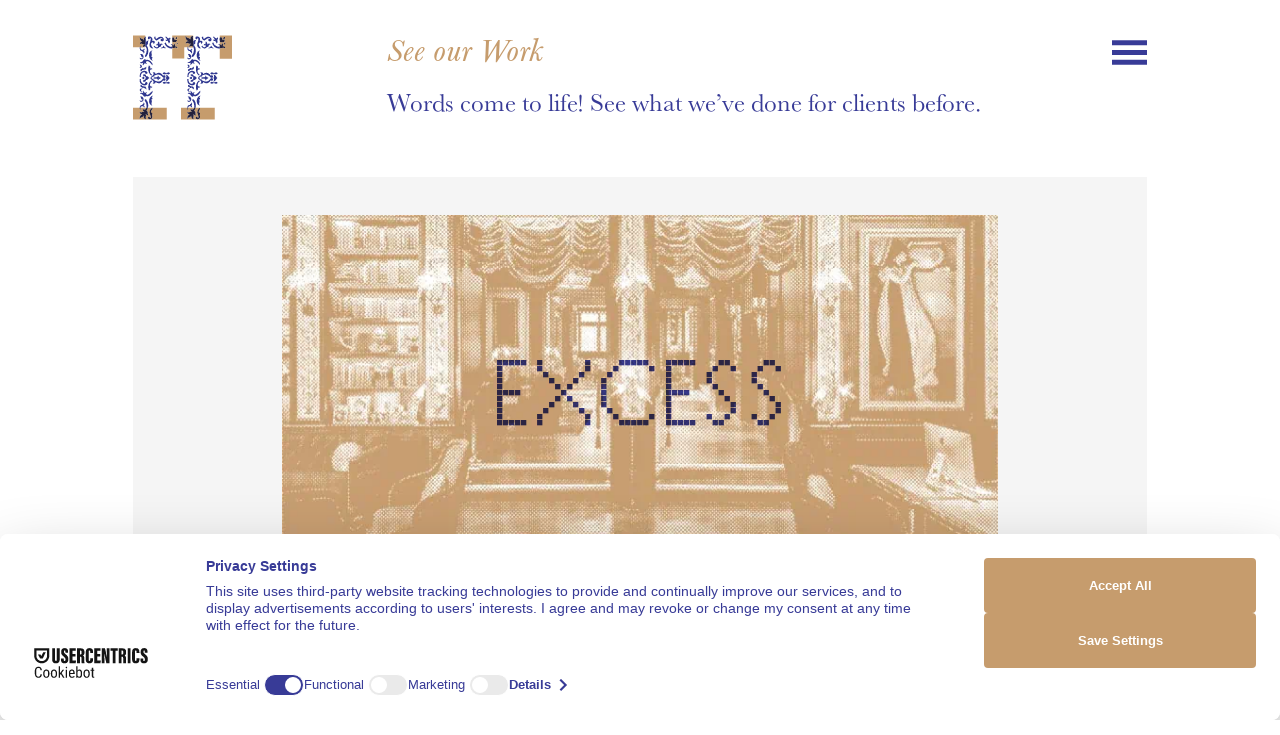

--- FILE ---
content_type: text/html; charset=UTF-8
request_url: https://franklyfluent.com/see-our-work/loscar-hospitality-translation/
body_size: 20628
content:
<!DOCTYPE html>
<html lang="en-GB" prefix="og: https://ogp.me/ns#">
	<head>
<style id="aoatfcss" media="all">a,article,body,div,footer,h1,h2,header,html,iframe,img,li,nav,p,span,strong,time,ul{border:0;margin:0;padding:0;font-size:100%}img{font-size:0;vertical-align:middle;-ms-interpolation-mode:bicubic;color:transparent!important}ul{list-style:none}li{display:list-item}article,footer,header,nav{display:block}html{-webkit-overflow-scrolling:touch;-webkit-text-size-adjust:100%;-ms-text-size-adjust:100%;font-size:1.1vw}html body{font-family:mr-eaves-sans,serif;color:#000;line-height:1.5;-webkit-text-size-adjust:100%;-ms-text-size-adjust:100%;-webkit-font-smoothing:antialiased;-moz-osx-font-smoothing:grayscale}::-webkit-input-placeholder{color:rgba(0,0,0,.42)}::-moz-placeholder{color:rgba(0,0,0,.42)}:-ms-input-placeholder{color:rgba(0,0,0,.42)}:-moz-placeholder{color:rgba(0,0,0,.42)}svg{display:inline-block;overflow:hidden;fill:#000}a{color:#000;outline:0;text-decoration:none}h1,h2{font-weight:400;font-size:2.3rem}strong{font-weight:400}.wrap{font-size:1.4rem}.header .inner{display:flex;padding:2rem 0}.header .logo-left{flex:1}.header .logo-left svg{width:7rem;height:7rem;position:absolute;z-index:999999999;opacity:0}.show-logo-1 .header .logo-left svg.logo-1{opacity:1}.header .logo-right .hamburger{position:fixed;top:2.5rem;z-index:19999;right:auto;margin-left:-2.5rem}.header .logo-right .hamburger svg{width:2.5rem;height:2.5rem;fill:#383b97;position:absolute;left:0;top:0}.header .logo-right .hamburger .close{display:none}.hamburger{position:absolute;right:0;top:50%;height:3rem;width:3rem;margin:0}.navi{position:fixed;left:0;top:0;width:100%;height:100%;overflow:hidden;background:#fff;z-index:9999;transform:translate3d(0,-100%,0);display:flex;flex-direction:column;flex:0px;opacity:0}.navi>div{width:100%}.navi .menu{flex:1;display:flex;align-items:center;text-align:center;overflow:auto;font-family:baskerville-urw,sans-serif;padding-top:2rem}.navi .menu li,.navi .menu ul{padding:0}.navi .menu li:first-child{margin-top:4rem}.navi .menu a{color:#383b97;font-size:3.3rem}.navi .products{padding:1rem 0 0}.navi .products .inner>.blog-summary-title{padding:0;font-size:1.65rem;font-style:italic}.navi .products .inner>.blog-summary-title a{color:#c69c6d}.navi .products ul{display:flex;margin:0 -1rem 1rem}.navi .products ul li{padding:.4rem 1rem;width:25%;box-sizing:border-box}.navi .products ul li a{display:block;background:#f5f5f5;position:relative;max-height:200px}.navi .products ul li a:before{content:'';padding:0 0 90%;display:block}.navi .products ul li a .time{position:absolute;right:1rem;bottom:.5rem;color:#c69c6d}.navi .products ul li a .title{position:absolute;left:0;top:0;height:100%;width:100%;box-sizing:border-box;padding:1rem 1rem 2rem;text-align:center;font-size:1.65rem;color:#383b97;display:flex;align-items:center;justify-content:center;z-index:9;line-height:1.2}.navi .products ul li a .text{position:absolute;left:0;top:0;height:100%;width:100%;padding:0 1rem 2rem;box-sizing:border-box;text-align:center;display:flex;align-items:center;justify-content:center;color:#c69c6d;font-size:7.5rem;line-height:1}.navi .products ul li.font-style-1 .text{font-family:"History 03",sans-serif}.navi .products ul li.font-style-3 .text{font-family:"History 09",sans-serif}.navi .products ul li.font-style-4 .text{font-family:"History 13",sans-serif}.inner{max-width:72rem;margin:0 auto;box-sizing:border-box}.article-list{margin:-2rem 0 -5rem -3.6rem}.article-list .item{position:relative;background:#f5f5f5;margin:3.6rem 0 0 3.65rem;color:#c69c6d;display:inline-block;width:45%;height:24rem;line-height:1.3}.article-list .item:before{content:'';padding:0 0 24rem;display:block}.article-list .item .box{display:block;position:absolute;left:0;top:0;width:100%;height:100%}.article-list .item .img{opacity:1;position:absolute;left:0;top:-1rem;width:100%;height:24rem;display:flex;align-items:center;justify-content:center}.article-list .item .img img{max-width:60%;max-height:50%;height:auto;width:auto}.article-list .item .text{position:absolute;left:0;top:0;width:100%;height:85%;display:flex;align-items:center;justify-content:center;opacity:0}.article-list .item .text div{position:relative;text-align:center;font-size:5rem;line-height:1.1;width:100%}.article-list .item .text span{display:block;text-align:center}.article-list .item .text .top{color:#383b97;position:relative;z-index:3;mix-blend-mode:multiply}.article-list .item .text .bottom{position:absolute;color:#c69c6d;top:0;opacity:1;width:100%;margin:auto}.article-list .item .title{position:absolute;width:100%;box-sizing:border-box;padding:2.5rem;color:#383b97;text-align:center;bottom:0;font-size:1.5rem;line-height:1}.article-list .item.font-style-1 span.top{font-family:"History 07",sans-serif}.article-list .item.font-style-1 span.bottom{font-family:"History 03",sans-serif}.single-post .article-list{background-color:#f5f5f5;margin:1.6rem 0;padding-top:2rem}.single-post .article-list .item{margin:0;width:100%;height:28rem}.single-post .article-list .item img{max-height:88%;max-width:unset}.single-post .article-list .item .img{opacity:1;height:100%}.single-post .article-list .item .text{top:1rem;opacity:1}.single-post .article-list .item .text .bottom{opacity:0}.single-post .article-list .item .text div{font-size:6rem}.single-post .article-list .item .title{width:100%;padding:0;color:#c69c6d}.single-post .article-list .enter{padding:0 10rem 2rem;background:#f5f5f5;line-height:1.2;font-size:1.65rem;color:#383b97;overflow:hidden}.single-post .article-list .more{color:#c69c6d;font-size:1.4rem;padding:0 2rem 2rem;text-align:right}.single-post .article-list .more svg{fill:#c69c6d;height:.75rem;width:2rem;margin-right:.2rem}.single-post .article-list .more a{color:#c69c6d}.page-content{padding:0 0 0 18rem;color:#383b97;min-height:9rem}.page-content .heading{position:relative;margin-top:-2rem;color:#c69c6d;font-size:1.8rem;font-style:italic;font-family:baskerville-urw,sans-serif}.page-content .sow h2{padding-bottom:.8rem}.page-content .sow h2 a{color:#c69c6d}.page-content .enter{padding:0;font-family:baskerville-urw,sans-serif;line-height:1.2;font-size:1.8rem}.footer{margin:5rem 0 2rem;color:#c69c6d;font-size:1.4rem;line-height:1.3}.footer a{color:#c69c6d}.footer .inner{display:flex}.footer .item{min-width:25%;width:25%;padding:1rem 0}footer.footer .contact,footer.footer .pp,footer.footer .share{position:relative}footer.footer .contact:before,footer.footer .pp:before,footer.footer .share:before{content:'';height:1px;background:#c69c6d;left:0;right:0;top:0;position:absolute}footer.footer .contact:before,footer.footer .share:before{right:1rem}footer.footer .contact p{color:#c69c6d;font-family:mr-eaves-sans,serif}#svg-logo-1 .cls-1{fill:#c69c6d}#svg-logo-1 .cls-2{fill:#2e368f}#svg-logo-1 .cls-3{fill:#24223c}#svg-logo-2 .cls-1{fill:none}#svg-logo-2 .cls-2{fill:#c69c6d}#svg-logo-2 .cls-3{fill:#2e368f}#svg-logo-2 .cls-4{fill:#24223c}#svg-logo-3 .cls-1{fill:#c69c6d}#svg-logo-3 .cls-2{fill:#2e368f}#svg-logo-3 .cls-3{fill:#24223c}#svg-logo-4 .cls-1{fill:#2e368f}#svg-logo-4 .cls-2{fill:#c69c6d}#svg-logo-4 .cls-3{fill:#24223c}#svg-logo-4 .cls-4{fill:none}.enter>:first-child{margin-top:0}.enter p{margin:1.4rem 0 0;color:#383b97}.enter p strong{font-weight:700}.enter a{color:#383b97}.enter p a{color:#c69c6d}@media only screen and (min-width:1400px){.navi .menu a{font-size:50px}}@media only screen and (max-width:1024px){html{font-size:12px}.wrap{font-size:1.5rem}.inner{max-width:72rem;box-sizing:border-box;padding:0 1rem}.header .logo-left svg{padding-left:1rem}.header .logo-right .hamburger{margin-left:-3.5rem}.page-content{padding:0 0 0 10rem}.article-list{margin:0}.article-list .item{width:47.7%;margin:1%}}@media only screen and (max-width:767px){html{font-size:16px}.wrap{font-size:1.25rem}.header .inner{padding:0 0 2rem;overflow:hidden}.header .logo-left{width:5rem;margin:auto}.header .logo-left svg{width:5rem;height:5rem;left:50%;margin:0 0 0 -2.5rem;transform:translate3d(0,0,0);padding-left:0}.header .logo-right .hamburger{top:1rem;margin-left:-3rem}.header .logo-right .hamburger svg{width:2rem;height:2rem}footer.footer{display:block;margin:1rem 0}footer.footer .item{min-width:unset;width:auto;padding:.75rem 0 1rem;display:none;font-size:1.25rem;text-align:center;line-height:1.5!important}footer.footer .contact,footer.footer .inner,footer.footer .pp,footer.footer .share{display:block}footer.footer .contact:before,footer.footer .share:before{right:0}.navi>div{width:100%}.navi .menu ul{padding:1rem}.navi .menu a{font-size:2.5rem}.navi .products{padding:0 0 2rem}.navi .products .blog-summary-title{margin:auto;max-width:8rem;text-align:center;line-height:1.2}.navi .products ul{display:none}.enter p{margin:1rem 0;font-size:1.5rem}.article-list .item{height:auto;margin:.5rem 0;width:100%}.article-list .item:before{display:none}.article-list .item .img{width:100%;height:13rem;top:15%}.article-list .item .img img{max-width:90%;max-height:240px}.article-list .item .text{height:13rem;top:15%}.article-list .item .text div{font-size:12.5vw!important;line-height:1.3}.article-list .item .box{position:relative;padding-top:17rem}.article-list .item .title{padding:1rem;position:static}.single-post .article-list{padding:0;margin:0 -1rem}.single-post .article-list .item{margin:0;height:auto}.single-post .article-list .item .box{padding-top:15rem}.single-post .article-list .item .img{top:1rem;height:auto}.single-post .article-list .item .text{top:1rem}.single-post .article-list .enter{padding:1rem}.single-post .article-list .more{padding:1rem;text-align:center}.page-content{padding:1rem 0 0;min-height:auto;text-align:center}.page-content .heading{position:relative;margin-top:5rem;font-size:1.75rem;margin-bottom:0}.page-content .sow h2{font-size:1.75rem}.page-content .enter{padding:0 0 1rem;font-size:1.25rem}.single-post .article-list .item .title{padding:2rem 1rem 0}.article-list .item .text{width:100%!important;margin-bottom:10px!important}}@media only screen and (max-height:740px){.navi .menu li:first-child{margin-top:0}.navi .products ul li a:before{padding:0 0 60%}}@media only screen and (max-height:580px){.navi .products{display:none}}@media only screen and (max-width:375px){.single-post .article-list .item .box{padding-top:12rem}.article-list .item .img img{max-height:200px}}@media only screen and (max-width:430px) and (max-height:580px){.navi .products{display:block}.navi .products .blog-summary-title{max-width:100%}}@font-face{font-family:"History 03";src:url(https://webfonts.typotheque.com/WF-031200-010283-004373-854942844d646c8f18596ad3bab2d691.woff2) format("woff2");font-display:auto}@font-face{font-family:"History 07";src:url(https://webfonts.typotheque.com/WF-031200-010283-004377-6c7a8992b4fc892c80b420c67ca27dfd.woff2) format("woff2");font-display:auto}@font-face{font-family:"History 09";src:url(https://webfonts.typotheque.com/WF-031200-010283-004379-f136ce5a4647e6f4f94861a00831a72d.woff2) format("woff2");font-display:auto}@font-face{font-family:"History 13";src:url(https://webfonts.typotheque.com/WF-031200-010283-004383-2df5e006093c9fb727b84b5435ac5e53.woff2) format("woff2");font-display:auto}@font-face{font-family:baskerville-urw;src:url(https://use.typekit.net/af/918285/000000000000000077359eea/31/l?primer=7cdcb44be4a7db8877ffa5c0007b8dd865b3bbc383831fe2ea177f62257a9191&fvd=n4&v=3) format("woff2"),url(https://use.typekit.net/af/918285/000000000000000077359eea/31/d?primer=7cdcb44be4a7db8877ffa5c0007b8dd865b3bbc383831fe2ea177f62257a9191&fvd=n4&v=3) format("woff"),url(https://use.typekit.net/af/918285/000000000000000077359eea/31/a?primer=7cdcb44be4a7db8877ffa5c0007b8dd865b3bbc383831fe2ea177f62257a9191&fvd=n4&v=3) format("opentype");font-display:swap;font-style:normal;font-weight:400;font-stretch:normal}@font-face{font-family:baskerville-urw;src:url(https://use.typekit.net/af/5b6b1a/000000000000000077359f01/31/l?primer=7cdcb44be4a7db8877ffa5c0007b8dd865b3bbc383831fe2ea177f62257a9191&fvd=i4&v=3) format("woff2"),url(https://use.typekit.net/af/5b6b1a/000000000000000077359f01/31/d?primer=7cdcb44be4a7db8877ffa5c0007b8dd865b3bbc383831fe2ea177f62257a9191&fvd=i4&v=3) format("woff"),url(https://use.typekit.net/af/5b6b1a/000000000000000077359f01/31/a?primer=7cdcb44be4a7db8877ffa5c0007b8dd865b3bbc383831fe2ea177f62257a9191&fvd=i4&v=3) format("opentype");font-display:swap;font-style:italic;font-weight:400;font-stretch:normal}@font-face{font-family:mr-eaves-sans;src:url(https://use.typekit.net/af/f6c1cf/00000000000000007735b341/31/l?primer=7cdcb44be4a7db8877ffa5c0007b8dd865b3bbc383831fe2ea177f62257a9191&fvd=i4&v=3) format("woff2"),url(https://use.typekit.net/af/f6c1cf/00000000000000007735b341/31/d?primer=7cdcb44be4a7db8877ffa5c0007b8dd865b3bbc383831fe2ea177f62257a9191&fvd=i4&v=3) format("woff"),url(https://use.typekit.net/af/f6c1cf/00000000000000007735b341/31/a?primer=7cdcb44be4a7db8877ffa5c0007b8dd865b3bbc383831fe2ea177f62257a9191&fvd=i4&v=3) format("opentype");font-display:auto;font-style:italic;font-weight:400;font-stretch:normal}@font-face{font-family:mr-eaves-sans;src:url(https://use.typekit.net/af/9091b3/00000000000000007735b349/31/l?primer=7cdcb44be4a7db8877ffa5c0007b8dd865b3bbc383831fe2ea177f62257a9191&fvd=n4&v=3) format("woff2"),url(https://use.typekit.net/af/9091b3/00000000000000007735b349/31/d?primer=7cdcb44be4a7db8877ffa5c0007b8dd865b3bbc383831fe2ea177f62257a9191&fvd=n4&v=3) format("woff"),url(https://use.typekit.net/af/9091b3/00000000000000007735b349/31/a?primer=7cdcb44be4a7db8877ffa5c0007b8dd865b3bbc383831fe2ea177f62257a9191&fvd=n4&v=3) format("opentype");font-display:auto;font-style:normal;font-weight:400;font-stretch:normal}@font-face{font-family:mr-eaves-sans;src:url(https://use.typekit.net/af/93bb8b/00000000000000007735b34a/31/l?primer=7cdcb44be4a7db8877ffa5c0007b8dd865b3bbc383831fe2ea177f62257a9191&fvd=n7&v=3) format("woff2"),url(https://use.typekit.net/af/93bb8b/00000000000000007735b34a/31/d?primer=7cdcb44be4a7db8877ffa5c0007b8dd865b3bbc383831fe2ea177f62257a9191&fvd=n7&v=3) format("woff"),url(https://use.typekit.net/af/93bb8b/00000000000000007735b34a/31/a?primer=7cdcb44be4a7db8877ffa5c0007b8dd865b3bbc383831fe2ea177f62257a9191&fvd=n7&v=3) format("opentype");font-display:auto;font-style:normal;font-weight:700;font-stretch:normal}@font-face{font-family:mr-eaves-sans;src:url(https://use.typekit.net/af/89c6e8/00000000000000007735b34d/31/l?primer=7cdcb44be4a7db8877ffa5c0007b8dd865b3bbc383831fe2ea177f62257a9191&fvd=i7&v=3) format("woff2"),url(https://use.typekit.net/af/89c6e8/00000000000000007735b34d/31/d?primer=7cdcb44be4a7db8877ffa5c0007b8dd865b3bbc383831fe2ea177f62257a9191&fvd=i7&v=3) format("woff"),url(https://use.typekit.net/af/89c6e8/00000000000000007735b34d/31/a?primer=7cdcb44be4a7db8877ffa5c0007b8dd865b3bbc383831fe2ea177f62257a9191&fvd=i7&v=3) format("opentype");font-display:auto;font-style:italic;font-weight:700;font-stretch:normal}</style><link rel="stylesheet" media="print" href="https://franklyfluent.com/wp-content/cache/autoptimize/css/autoptimize_6c11a5755e97ec9e66a71fbd1024e0f7.css" onload="this.onload=null;this.media='all';"><noscript id="aonoscrcss"><link media="all" href="https://franklyfluent.com/wp-content/cache/autoptimize/css/autoptimize_6c11a5755e97ec9e66a71fbd1024e0f7.css" rel="stylesheet"></noscript><title>Bringing L&#039;Oscar hotel to life in French &amp; Spanish | franklyfluent</title>
	    <script defer src="[data-uri]"></script>

    <script defer src="[data-uri]"></script>

	<script defer src="https://web.cmp.usercentrics.eu/modules/autoblocker.js"></script>
	<script defer id="usercentrics-cmp"
		 src="https://web.cmp.usercentrics.eu/ui/loader.js"
		 data-settings-id="2sisi_kPecaL9B"
		 data-consent-mode="true"
		></script>
		
	<meta http-equiv="Content-Type" content="text/html; charset=UTF-8" />
	<meta charset="utf-8">
	<meta name="viewport" content="width=device-width, initial-scale=1.0" />
	<meta name="keywords" content="transcreation, creative translation, creative copy, copywriting, marketing translation, advertising translation, marketing transcreation, advertising transcreation, localisation, adaptation">	
	<link rel="icon" href="https://sp-ao.shortpixel.ai/client/to_webp,q_lossy,ret_img,w_180,h_180/https://franklyfluent.com/wp-content/uploads/2018/06/fflogo3.png">
	<script defer src="[data-uri]"></script>
    <!--<link rel="stylesheet" href="https://use.typekit.net/bis3zhm.css">
	<script src="//use.typekit.net/bis3zhm.js"></script>
	<script>try{Typekit.load({ async: true });}catch(e){}</script>-->
		
		
	
<!-- Search Engine Optimization by Rank Math - https://rankmath.com/ -->
<meta name="description" content="Our transcreation challenge: how to evoke the splendour of a Grade II listed hotel? How to unpack the creative imagination of a visionary French designer?"/>
<meta name="robots" content="follow, index, max-snippet:-1, max-video-preview:-1, max-image-preview:large"/>
<link rel="canonical" href="https://franklyfluent.com/see-our-work/loscar-hospitality-translation/" />
<meta property="og:locale" content="en_GB" />
<meta property="og:type" content="article" />
<meta property="og:title" content="Bringing L&#039;Oscar hotel to life in French &amp; Spanish | franklyfluent" />
<meta property="og:description" content="Our transcreation challenge: how to evoke the splendour of a Grade II listed hotel? How to unpack the creative imagination of a visionary French designer?" />
<meta property="og:url" content="https://franklyfluent.com/see-our-work/loscar-hospitality-translation/" />
<meta property="og:site_name" content="franklyfluent" />
<meta property="article:publisher" content="https://www.facebook.com/franklyfluent" />
<meta property="article:section" content="Translate" />
<meta property="og:updated_time" content="2023-12-06T16:24:02+00:00" />
<meta property="og:image" content="https://franklyfluent.com/wp-content/uploads/2021/03/Oscar.jpg" />
<meta property="og:image:secure_url" content="https://franklyfluent.com/wp-content/uploads/2021/03/Oscar.jpg" />
<meta property="og:image:width" content="759" />
<meta property="og:image:height" content="368" />
<meta property="og:image:alt" content="hospitality transcreation services" />
<meta property="og:image:type" content="image/jpeg" />
<meta property="article:published_time" content="2021-03-30T11:26:31+01:00" />
<meta property="article:modified_time" content="2023-12-06T16:24:02+00:00" />
<meta name="twitter:card" content="summary_large_image" />
<meta name="twitter:title" content="Bringing L&#039;Oscar hotel to life in French &amp; Spanish | franklyfluent" />
<meta name="twitter:description" content="Our transcreation challenge: how to evoke the splendour of a Grade II listed hotel? How to unpack the creative imagination of a visionary French designer?" />
<meta name="twitter:image" content="https://franklyfluent.com/wp-content/uploads/2021/03/Oscar.jpg" />
<meta name="twitter:label1" content="Written by" />
<meta name="twitter:data1" content="franklyfluent" />
<meta name="twitter:label2" content="Time to read" />
<meta name="twitter:data2" content="Less than a minute" />
<script type="application/ld+json" class="rank-math-schema">{"@context":"https://schema.org","@graph":[{"@type":"Place","@id":"https://franklyfluent.com/#place","address":{"@type":"PostalAddress","streetAddress":"2 Crown Works","addressLocality":"London","postalCode":"E2 6QQ","addressCountry":"United Kingdom"}},{"@type":"Organization","@id":"https://franklyfluent.com/#organization","name":"franklyfluent","url":"https://www.franklyfluent.com","sameAs":["https://www.facebook.com/franklyfluent"],"email":"chat@franklyfluent.com","address":{"@type":"PostalAddress","streetAddress":"2 Crown Works","addressLocality":"London","postalCode":"E2 6QQ","addressCountry":"United Kingdom"},"logo":{"@type":"ImageObject","@id":"https://franklyfluent.com/#logo","url":"https://www.franklyfluent.com/wp-content/uploads/2021/03/fflogo3.png","contentUrl":"https://www.franklyfluent.com/wp-content/uploads/2021/03/fflogo3.png","caption":"franklyfluent","inLanguage":"en-GB","width":"780","height":"780"},"contactPoint":[{"@type":"ContactPoint","telephone":"+44 207 287 1377","contactType":"customer support"}],"location":{"@id":"https://franklyfluent.com/#place"}},{"@type":"WebSite","@id":"https://franklyfluent.com/#website","url":"https://franklyfluent.com","name":"franklyfluent","publisher":{"@id":"https://franklyfluent.com/#organization"},"inLanguage":"en-GB"},{"@type":"ImageObject","@id":"https://franklyfluent.com/wp-content/uploads/2021/03/Oscar.jpg","url":"https://franklyfluent.com/wp-content/uploads/2021/03/Oscar.jpg","width":"759","height":"368","caption":"hospitality transcreation services","inLanguage":"en-GB"},{"@type":"WebPage","@id":"https://franklyfluent.com/see-our-work/loscar-hospitality-translation/#webpage","url":"https://franklyfluent.com/see-our-work/loscar-hospitality-translation/","name":"Bringing L&#039;Oscar hotel to life in French &amp; Spanish | franklyfluent","datePublished":"2021-03-30T11:26:31+01:00","dateModified":"2023-12-06T16:24:02+00:00","isPartOf":{"@id":"https://franklyfluent.com/#website"},"primaryImageOfPage":{"@id":"https://franklyfluent.com/wp-content/uploads/2021/03/Oscar.jpg"},"inLanguage":"en-GB"},{"@type":"Person","@id":"https://franklyfluent.com/see-our-work/loscar-hospitality-translation/#author","name":"franklyfluent","image":{"@type":"ImageObject","@id":"https://secure.gravatar.com/avatar/71f31146d442d4077382f533038b0eafd52ebb1e49d31f65aff25225f859beb6?s=96&amp;d=mm&amp;r=g","url":"https://secure.gravatar.com/avatar/71f31146d442d4077382f533038b0eafd52ebb1e49d31f65aff25225f859beb6?s=96&amp;d=mm&amp;r=g","caption":"franklyfluent","inLanguage":"en-GB"},"worksFor":{"@id":"https://franklyfluent.com/#organization"}},{"@type":"Article","headline":"Bringing L&#039;Oscar hotel to life in French &amp; Spanish | franklyfluent","keywords":"hotel","datePublished":"2021-03-30T11:26:31+01:00","dateModified":"2023-12-06T16:24:02+00:00","articleSection":"Translate","author":{"@id":"https://franklyfluent.com/see-our-work/loscar-hospitality-translation/#author","name":"franklyfluent"},"publisher":{"@id":"https://franklyfluent.com/#organization"},"description":"Our transcreation challenge: how to evoke the splendour of a Grade II listed hotel? How to unpack the creative imagination of a visionary French designer?","name":"Bringing L&#039;Oscar hotel to life in French &amp; Spanish | franklyfluent","@id":"https://franklyfluent.com/see-our-work/loscar-hospitality-translation/#richSnippet","isPartOf":{"@id":"https://franklyfluent.com/see-our-work/loscar-hospitality-translation/#webpage"},"image":{"@id":"https://franklyfluent.com/wp-content/uploads/2021/03/Oscar.jpg"},"inLanguage":"en-GB","mainEntityOfPage":{"@id":"https://franklyfluent.com/see-our-work/loscar-hospitality-translation/#webpage"}}]}</script>
<!-- /Rank Math WordPress SEO plugin -->

<link rel='dns-prefetch' href='//webfonts.typotheque.com' />
<link rel='dns-prefetch' href='//use.typekit.net' />
<link rel='dns-prefetch' href='//www.googletagmanager.com' />
<link href='https://sp-ao.shortpixel.ai' rel='preconnect' />

<noscript><link rel='stylesheet' href='https://webfonts.typotheque.com/WF-031200-010283.css' type='text/css' media='all' /></noscript><link rel='stylesheet' id='fonts-css' href='https://webfonts.typotheque.com/WF-031200-010283.css' type='text/css' media='print' onload="this.onload=null;this.media='all';" />

<noscript><link rel='stylesheet' href='//use.typekit.net/onp8irw.css?ver=6.8.3' type='text/css' media='all' /></noscript><link rel='stylesheet' id='theme_typekit-css' href='//use.typekit.net/onp8irw.css?ver=6.8.3' type='text/css' media='print' onload="this.onload=null;this.media='all';" />

<script defer type="text/javascript" src="https://franklyfluent.com/wp-content/themes/FranklyFluent/script/build/main.min.js" id="functions-js"></script>
<link rel='shortlink' href='https://franklyfluent.com/?p=678' />
<meta name="generator" content="Site Kit by Google 1.163.0" />
		<script defer src="[data-uri]"></script>
		
</head>
<body class="wp-singular post-template-default single single-post postid-678 single-format-standard wp-theme-FranklyFluent show-logo-4 not-home post-loscar-hospitality-translation">
<noscript>
  <iframe src="https://www.googletagmanager.com/ns.html?id=GTM-M2P2ZNZ2"
          height="0" width="0" style="display:none;visibility:hidden"></iframe>
</noscript>
<svg style="position: absolute; width: 0; height: 0; overflow: hidden;" version="1.1" xmlns="http://www.w3.org/2000/svg" xmlns:xlink="http://www.w3.org/1999/xlink">
	<defs>
		<symbol id="svg-logo" viewBox="0 0 252 43"><title>franklyfluent transcreation</title>
			<g transform="translate(-229.000000, -44.000000)">
				<g transform="translate(47.000000, 43.000000)">
					<g transform="translate(182.000000, 0.000000)">
						<path d="M0.1504,15.4048 L0.1504,14.5138 L3.6224,14.5138 L3.6224,9.0188 C3.6224,3.7718 5.6834,1.3458 11.0154,1.3458 C14.5374,1.3458 16.5994,2.7328 16.5994,4.4158 C16.5994,5.4558 15.9464,6.0988 14.7384,6.0988 C13.3794,6.0988 13.1294,5.4058 12.8274,4.2668 C12.4744,2.8818 11.6854,1.8688 10.4274,1.8688 C7.6614,1.8688 7.4954,4.4158 7.4954,8.6728 L7.4954,14.5138 L12.6264,14.5138 L12.6264,15.4048 L7.4954,15.4048 L7.4954,27.9288 C7.4954,33.5728 7.5454,34.6618 11.4184,34.6618 L11.6704,34.6618 L11.6704,35.3548 L0.0004,35.3548 L0.0004,34.6618 L0.2014,34.6618 C3.6224,34.6618 3.6224,33.5238 3.6224,27.9288 L3.6224,15.4048 L0.1504,15.4048 Z" fill="#383B97"></path>
						<path d="M36.1836,31.1958 C36.1836,33.5728 37.5916,35.0078 39.7046,35.0078 C43.1246,35.0078 44.3826,32.5828 44.3826,28.2258 L44.3826,23.4738 C39.8046,26.0968 36.1836,26.8408 36.1836,31.1958 M52.4616,34.9308 C51.4806,35.6398 50.1886,36.0478 48.7586,36.0478 C46.1436,36.0478 44.6336,35.2558 44.2316,33.4738 C42.9746,35.1568 41.0126,36.0478 38.3466,36.0478 C34.4226,36.0478 32.1596,34.0178 32.1596,30.6018 C32.1596,26.4938 35.3286,25.7518 40.1576,24.4648 C42.8726,23.7708 44.3326,23.0288 44.3326,20.9988 L44.3326,19.2168 C44.3326,16.2468 43.3216,14.4408 40.6046,14.4408 C38.5916,14.4408 37.4916,15.3058 37.1386,16.9898 C36.8376,18.6238 36.5356,19.6128 35.0266,19.6128 C33.8196,19.6128 33.1156,18.9208 33.1156,17.8808 C33.1156,15.5048 35.8306,13.8208 40.4586,13.8208 C45.9926,13.8208 48.1556,15.6028 48.1556,19.8598 L48.1556,30.6518 L48.1556,30.8488 C48.1556,33.6218 48.6086,34.8098 50.1176,34.8098 C50.8166,34.8098 51.4916,34.5708 52.1756,34.0768 L52.4616,34.9308" fill="#383B97"></path>
						<path d="M95.6523,16.7417 C95.6523,15.7017 95.2733,15.3057 93.5133,15.2077 L93.5133,14.5137 L103.5613,14.5137 L103.5613,15.2077 C101.4483,15.3057 98.4653,15.5557 91.7323,22.4847 L97.1653,28.1767 C100.9883,32.2357 103.5043,34.6617 105.6163,34.6617 L105.8173,34.6617 L105.8173,35.3547 L93.6943,35.3547 L93.6943,34.6617 C95.4053,34.5627 96.3103,34.1167 96.3103,33.2257 C96.3103,32.5827 95.8073,31.8407 94.8513,30.8487 L89.2673,24.8597 L87.9093,25.9987 L87.9093,27.9297 C87.9093,33.5237 87.9603,34.6617 91.3813,34.6617 L91.5823,34.6617 L91.5823,35.3547 L80.4153,35.3547 L80.4153,34.6617 L80.6163,34.6617 C84.0363,34.6617 84.0363,33.5237 84.0363,27.9297 L84.0363,6.8417 C84.0363,3.6737 83.2823,2.6827 80.5153,2.4847 L80.5153,1.9407 C83.1313,1.6927 85.5953,1.3457 87.9093,1.0007 L87.9093,24.8097 C92.6613,20.6157 95.6523,18.0787 95.6523,16.7417" fill="#383B97"></path>
						<path d="M117.9834,34.6616 L118.1844,34.6616 L118.1844,35.3546 L107.0174,35.3546 L107.0174,34.6616 L107.2184,34.6616 C110.6394,34.6616 110.6394,33.5236 110.6394,27.9296 L110.6394,6.8416 C110.6394,3.6736 109.8844,2.6826 107.1184,2.4846 L107.1184,1.9406 C109.7334,1.6926 112.1994,1.3466 114.5124,1.0006 L114.5124,27.9296 C114.5124,33.5236 114.5624,34.6616 117.9834,34.6616" fill="#383B97"></path>
						<g transform="translate(116.000000, 14.100200)">
							<path d="M3.626,29.9667 C2.227,29.8137 0.871,28.7647 0.936,27.7757 C0.99,26.9337 1.968,26.1367 2.871,26.4407 C3.598,26.6837 3.645,28.5647 4.972,28.9537 C6.4,29.3737 8.683,27.5877 9.69,26.1607 C10.697,24.7347 11.662,22.2747 12.009,21.0937 C12.355,19.9127 12.142,19.3327 10.94,17.0287 C9.739,14.7237 6.844,8.7637 5.728,6.4687 C4.611,4.1737 3.014,1.1077 0.451,1.1077 L0.496,0.4137 L11.826,0.4137 L11.781,1.1077 C9.807,1.3047 8.693,1.7117 8.604,3.0987 C8.568,3.6427 8.74,4.4937 9.324,5.6607 C9.907,6.8277 14.613,16.2367 14.613,16.2367 L19.192,6.7997 C19.832,5.4627 20.208,4.3247 20.272,3.3347 C20.371,1.7997 19.504,1.2057 17.448,1.1077 L17.493,0.4137 L25.682,0.4137 L25.682,1.3047 C23.302,1.3047 21.879,3.3847 20.195,6.8487 C20.195,6.8487 13.789,20.0897 11.496,24.6757 C9.203,29.2617 5.789,30.2027 3.626,29.9667" fill="#383B97"></path>
						</g>
						<g transform="translate(140.000000, 0.100200)">
							<path d="M8.0889,14.4139 L8.0889,10.6019 C8.0889,4.6619 9.3229,1.4489 12.5659,1.4489 C14.6699,1.4489 18.5519,2.3989 18.5519,6.7359 L18.5519,14.4139 L8.0889,14.4139 Z M25.8969,34.5609 C22.4759,34.5609 22.4259,33.4239 22.4259,27.8289 L22.4259,0.8999 C20.8159,1.4439 19.2059,1.7909 17.6469,2.0879 C15.9369,1.4939 14.3559,0.9489 12.6449,0.9489 C6.8599,0.9489 4.2159,4.4149 4.2159,10.7509 L4.2159,14.4139 L2.4479,14.4139 L2.4479,15.3049 L4.2159,15.3049 L4.2159,27.8289 C4.2159,33.4239 4.2159,34.5609 0.7949,34.5609 L0.5939,34.5609 L0.5939,35.2549 L11.7609,35.2549 L11.7609,34.5609 L11.5599,34.5609 C8.1899,34.5609 8.0889,33.4239 8.0889,27.9769 L8.0889,27.8289 L8.0889,15.3049 L18.5519,15.3049 L18.5519,27.8289 C18.5519,33.4239 18.5019,34.5609 15.0809,34.5609 L14.8799,34.5609 L14.8799,35.2549 L26.0979,35.2549 L26.0979,34.5609 L25.8969,34.5609 Z" fill="#383B97"></path>
						</g>
						<path d="M206.4561,20.5542 C206.2051,16.7912 204.2361,14.5142 201.4201,14.5142 C198.2001,14.5142 196.1941,17.2372 195.6911,20.5542 L206.4561,20.5542 Z M195.2381,23.9192 C195.2381,30.8992 198.4071,34.8102 202.8851,34.8102 C206.1031,34.8102 208.5681,33.1262 209.6761,30.1072 L210.6821,30.1072 C209.5241,33.8692 206.2051,36.0472 201.5261,36.0472 C194.8361,36.0472 190.5601,31.9882 190.5601,25.4052 C190.5601,18.3752 195.5401,13.8212 201.8281,13.8212 C206.7581,13.8212 210.0781,16.8902 210.0781,21.2952 L210.0781,21.4932 L195.4391,21.4932 C195.2891,22.5822 195.2381,23.3752 195.2381,23.9192 Z" fill="#383B97"></path>
						<path d="M223.8057,34.6616 L224.0067,34.6616 L224.0067,35.3546 L212.8397,35.3546 L212.8397,34.6616 L213.0407,34.6616 C216.4617,34.6616 216.4617,33.5236 216.4617,27.9296 L216.4617,20.1066 C216.4617,16.9396 215.7067,15.8996 212.9407,15.7016 L212.9407,15.1576 C215.3047,14.8106 217.5187,14.3156 219.7317,13.5736 L220.0337,13.6726 L220.3347,16.5436 C222.4487,14.6126 224.7117,13.7706 227.7297,13.7706 C233.2627,13.7706 234.1687,16.0486 234.1687,20.7516 L234.1687,27.9296 C234.1687,33.5236 234.2687,34.6616 237.6397,34.6616 L237.8407,34.6616 L237.8407,35.3546 L226.6737,35.3546 L226.6737,34.6616 L226.8747,34.6616 C230.2447,34.6616 230.2947,33.5236 230.2947,27.9296 L230.2947,20.8506 C230.2947,16.9896 228.7857,14.5606 225.7677,14.5606 C224.1087,14.5606 222.4977,15.7516 221.4427,16.9896 C220.4357,18.1766 220.3347,19.5626 220.3347,21.2456 L220.3347,22.4846 L220.3347,27.9296 C220.3347,33.5236 220.3857,34.6616 223.8057,34.6616" fill="#383B97"></path>
						<path d="M237.8408,15.4048 L237.8408,14.5138 C240.8588,14.0188 242.4688,12.2868 243.6258,8.7718 L244.4308,8.7718 L244.3798,14.5138 L250.2648,14.5138 L250.2648,15.4048 L244.3798,15.4048 L244.2788,28.2258 L244.2788,28.8208 C244.2788,32.7308 244.8328,34.7598 247.6988,34.7598 C249.2588,34.7598 250.3158,34.0678 251.3218,32.5328 L251.8748,32.8798 C250.8188,34.9588 248.9068,36.0478 246.1908,36.0478 C242.0668,36.0478 240.4048,34.5628 240.4048,31.1958 L240.4048,30.8988 L240.8588,15.4048 L237.8408,15.4048 Z" fill="#383B97"></path>
						<path d="M186.4316,30.2065 L186.4316,14.5145 L179.9806,14.5145 L179.9806,15.2395 C182.5166,15.4445 182.6096,16.8315 182.6096,21.8905 L182.6096,27.3355 L182.6096,28.2265 C182.6096,30.1065 182.5586,31.5935 181.4526,32.8795 C180.3956,34.1165 178.7856,34.9085 177.1256,34.9085 C174.1076,34.9085 172.5986,32.8795 172.5986,29.0185 L172.5986,14.5145 L166.0976,14.5145 L166.0976,15.2395 C168.6336,15.4445 168.7256,16.8315 168.7256,21.8905 L168.7256,29.1175 C168.7256,33.8195 169.6816,36.0475 175.2146,36.0475 C178.2326,36.0475 180.5466,35.2555 182.6096,33.3245 L182.6096,36.0475 C185.0746,35.7015 187.4386,35.3545 189.7026,35.1065 L189.7026,34.5625 C187.0856,34.3645 186.4316,33.3245 186.4316,30.2065" fill="#383B97"></path>
						<path d="M27.0742,13.8208 C24.6102,13.8208 22.5972,15.2568 21.0892,18.1758 C21.0892,16.5928 21.0392,15.0588 20.8872,13.6728 L20.5862,13.5738 C18.6962,14.2078 16.8012,14.6538 14.8172,14.9878 L14.8172,15.8358 C16.7512,16.2258 17.3162,17.3728 17.3162,20.1068 L17.3162,27.9288 C17.3162,33.5238 17.3162,34.6618 13.8952,34.6618 L13.6942,34.6618 L13.6942,35.3548 L25.4152,35.3548 L25.4152,34.6618 L25.1132,34.6618 C21.3902,34.6618 21.1892,33.6218 21.1892,28.0778 L21.1892,27.9288 L21.1892,23.8208 C21.1892,18.6728 23.2012,15.4048 25.0122,15.4048 C26.9242,15.4048 26.7732,18.1758 28.8862,18.1758 C29.9922,18.1758 30.7472,17.4848 30.7472,16.4448 C30.7472,14.8608 29.4392,13.8208 27.0742,13.8208" fill="#383B97"></path>
						<path d="M78.7559,34.6616 C75.3859,34.6616 75.2849,33.5236 75.2849,27.9296 L75.2849,20.7516 C75.2849,16.0486 74.3799,13.7706 68.8469,13.7706 C65.8279,13.7706 63.5649,14.6126 61.4519,16.5436 L61.1509,13.6726 L60.8489,13.5736 C58.9339,14.2156 57.0129,14.6656 55.0009,15.0016 L55.0009,15.8176 C57.0009,16.1916 57.5789,17.3346 57.5789,20.1066 L57.5789,27.9296 C57.5789,33.5236 57.5789,34.6616 54.1579,34.6616 L53.9569,34.6616 L53.9569,35.3546 L65.1239,35.3546 L65.1239,34.6616 L64.9229,34.6616 C61.5019,34.6616 61.4519,33.5236 61.4519,27.9296 L61.4519,22.4846 L61.4519,21.2456 C61.4519,19.5626 61.5529,18.1766 62.5589,16.9896 C63.6149,15.7516 65.2249,14.5606 66.8849,14.5606 C69.9029,14.5606 71.4119,16.9896 71.4119,20.8506 L71.4119,27.9296 C71.4119,33.5236 71.3609,34.6616 67.9909,34.6616 L67.7899,34.6616 L67.7899,35.3546 L78.9569,35.3546 L78.9569,34.6616 L78.7559,34.6616 Z" fill="#383B97"></path>
					</g>
				</g>
			</g>
		</symbol>
		<symbol id="svg-hand" viewBox="0 0 20 9">
			<path fill-rule="evenodd" d="M3.362 1.15L8.744.536c1.354-.15 2.177-.225 2.47-.225.38 0 1.032.06 1.956.182l3.384.451c1.339.18 2.128.296 2.368.35.24.053.435.143.586.268.15.125.225.303.225.532 0 .558-.497.838-1.493.838-.315 0-1.944-.119-4.887-.355.787.602 1.335 1.083 1.643 1.445.308.362.462.707.462 1.037 0 .458-.24.687-.72.687-.3 0-.616-.06-.945-.183.25.387.376.72.376 1a.681.681 0 0 1-.263.542.963.963 0 0 1-.64.22c-.4 0-.855-.204-1.364-.612.058.25.086.501.086.752 0 .38-.138.678-.413.897-.276.218-.622.327-1.037.327-.444 0-.852-.282-1.225-.848-.128-.208-.24-.348-.333-.42-.093-.07-.243-.117-.45-.139-1.318-.086-2.214-.207-2.686-.365-.473-.158-.845-.365-1.117-.623-.538-.516-.888-.774-1.053-.774H3.49c-.43 1.34-.809 2.36-1.138 3.062H.419C.139 7.43 0 6.087 0 4.555 0 2.807.154 1.289.462 0h2.105c.344.394.61.777.795 1.15z"/>
		</symbol>
		<symbol id="svg-menu" viewBox="0 0 36 25">
			<g fill-rule="evenodd">
				<path d="M0 0h36v5H0zM0 10h36v5H0zM0 20h36v5H0z"/>
			</g>
		</symbol>
		<symbol id="svg-close" viewBox="0 0 32 32">
		    <g fill-rule="evenodd">
				<path d="M4.39.74l26.87 26.87-3.65 3.65L.74 4.39z"/>
				<path d="M31.26 4.39L4.39 31.26.74 27.61 27.61.74z"/>
			</g>
		</symbol>
		<symbol id="svg-logo-1" viewBox="0 0 120.3 117"><title>FF transcreation agency</title>
			<polygon class="cls-1" points="38.9 53 45 53 45 61.3 36.7 61.3 36.7 59.6 35.6 59.6 35.6 61.3 27.3 61.3 27.3 59.6 26.2 59.6 26.2 61.3 17.9 61.3 17.9 59.6 16.8 59.6 16.8 61.3 15.8 61.3 15.8 62.4 16.8 62.4 16.8 70.7 15.8 70.7 15.8 71.7 16.8 71.7 16.8 80 15.8 80 15.8 81.2 16.8 81.2 16.8 89.5 15.8 89.5 15.8 90.6 16.8 90.6 16.8 98.9 15.8 98.9 15.8 100 16.8 100 16.8 108.3 8.5 108.3 8.5 104.2 0 104.2 12.8 117 28.7 117 28.7 72.5 51.7 72.5 51.7 57.8 38.9 44.9 38.9 53"/><polygon class="cls-1" points="48.6 0 48.6 5.9 54.4 5.9 54.4 14.2 48.6 14.2 48.6 14.9 15.8 14.9 15.8 15.4 16.8 15.4 16.8 23.7 15.8 23.7 15.8 24.8 16.8 24.8 16.8 33.1 15.8 33.1 15.8 34.2 16.8 34.2 16.8 42.5 15.8 42.5 15.8 43.6 16.8 43.6 16.8 44.9 28.7 44.9 28.7 27.7 61.4 27.7 61.4 12.9 48.6 0"/><rect class="cls-2" x="27.4" y="5.9" width="8.3" height="8.3"/><rect class="cls-2" x="36.8" y="5.9" width="8.3" height="8.3"/><rect class="cls-2" x="17.9" y="5.9" width="8.3" height="8.3"/><rect class="cls-2" x="8.5" y="5.9" width="8.3" height="8.3"/><rect class="cls-2" x="8.5" y="15.4" width="7.3" height="8.3"/><rect class="cls-2" x="8.5" y="24.8" width="7.3" height="8.3"/><rect class="cls-2" x="8.5" y="34.2" width="7.3" height="8.3"/><rect class="cls-1" x="15.8" y="43.6" width="1" height="1.3"/><rect class="cls-3" x="15.8" y="43.6" width="1" height="1.3"/><polygon class="cls-2" points="16.8 59.6 16.8 53 8.5 53 8.5 61.3 15.8 61.3 15.8 59.6 16.8 59.6"/><rect class="cls-3" x="15.8" y="59.6" width="1" height="1.7"/><rect class="cls-2" x="8.5" y="62.4" width="7.3" height="8.3"/><rect class="cls-3" x="15.8" y="62.4" width="1" height="8.3"/><rect class="cls-2" x="8.5" y="81.2" width="7.3" height="8.3"/><rect class="cls-3" x="15.8" y="81.2" width="1" height="8.3"/><rect class="cls-2" x="8.5" y="90.6" width="7.3" height="8.3"/><rect class="cls-3" x="15.8" y="90.6" width="1" height="8.3"/><rect class="cls-2" x="8.5" y="100" width="7.3" height="4.2"/><polygon class="cls-3" points="16.8 108.3 16.8 100 15.8 100 15.8 104.2 8.5 104.2 8.5 108.3 16.8 108.3"/><rect class="cls-2" x="17.9" y="53" width="8.3" height="6.6"/><rect class="cls-3" x="17.9" y="59.6" width="8.3" height="1.7"/><rect class="cls-2" x="27.3" y="53" width="8.3" height="6.6"/><rect class="cls-3" x="27.3" y="59.6" width="8.3" height="1.7"/><rect class="cls-2" x="36.7" y="53" width="2.2" height="6.6"/><polygon class="cls-3" points="45 61.3 45 53 38.9 53 38.9 59.6 36.7 59.6 36.7 61.3 45 61.3"/><rect class="cls-2" x="46.1" y="5.9" width="2.5" height="8.3"/><rect class="cls-2" x="8.5" y="71.7" width="7.3" height="8.3"/><rect class="cls-3" x="15.8" y="71.7" width="1" height="8.3"/><rect class="cls-2" x="76.8" y="5.9" width="8.3" height="8.3"/><rect class="cls-2" x="67.4" y="5.9" width="8.3" height="8.3"/><rect class="cls-2" x="86.2" y="5.9" width="8.3" height="8.3"/><rect class="cls-2" x="95.6" y="5.9" width="8.3" height="8.3"/><rect class="cls-2" x="67.4" y="15.4" width="7.3" height="8.3"/><rect class="cls-2" x="67.4" y="24.8" width="7.3" height="8.3"/><rect class="cls-2" x="67.4" y="34.2" width="7.3" height="8.3"/><polygon class="cls-2" points="74.7 43.6 67.4 43.6 67.4 51.9 75.7 51.9 75.7 44.9 74.7 44.9 74.7 43.6"/><polygon class="cls-1" points="107.4 0 107.4 5.9 113.3 5.9 107.4 0"/><polygon class="cls-1" points="113.3 5.9 113.3 14.2 107.4 14.2 107.4 14.9 74.7 14.9 74.7 15.4 75.7 15.4 75.7 23.7 74.7 23.7 74.7 24.8 75.7 24.8 75.7 33.1 74.7 33.1 74.7 34.2 75.7 34.2 75.7 42.5 74.7 42.5 74.7 43.6 75.7 43.6 75.7 44.9 87.6 44.9 87.6 27.7 120.3 27.7 120.3 12.9 113.3 5.9"/><rect class="cls-3" x="74.7" y="15.4" width="1" height="8.3"/><rect class="cls-3" x="74.7" y="24.8" width="1" height="8.3"/><rect class="cls-3" x="74.7" y="34.2" width="1" height="8.3"/><rect class="cls-3" x="74.7" y="43.6" width="1" height="1.3"/><rect class="cls-2" x="105" y="5.9" width="2.4" height="8.3"/><rect class="cls-3" x="107.4" y="5.9" width="5.9" height="8.3"/><polygon class="cls-1" points="97.8 44.9 97.8 53 103.9 53 103.9 61.3 95.6 61.3 95.6 59.6 94.5 59.6 94.5 61.3 86.2 61.3 86.2 59.6 85.1 59.6 85.1 61.3 76.8 61.3 76.8 59.6 75.7 59.6 75.7 61.3 74.7 61.3 74.7 62.4 75.7 62.4 75.7 70.7 74.7 70.7 74.7 71.7 75.7 71.7 75.7 80 74.7 80 74.7 81.2 75.7 81.2 75.7 89.5 74.7 89.5 74.7 90.6 75.7 90.6 75.7 98.9 74.7 98.9 74.7 100 75.7 100 75.7 108.3 67.4 108.3 67.4 104.2 58.8 104.2 71.7 117 87.6 117 87.6 72.5 110.6 72.5 110.6 57.8 97.8 44.9"/><polygon class="cls-2" points="75.7 59.6 75.7 53 67.4 53 67.4 61.3 74.7 61.3 74.7 59.6 75.7 59.6"/><rect class="cls-3" x="74.7" y="59.6" width="1" height="1.7"/><rect class="cls-2" x="67.4" y="62.4" width="7.3" height="8.3"/><rect class="cls-3" x="74.7" y="62.4" width="1" height="8.3"/><rect class="cls-2" x="67.4" y="81.2" width="7.3" height="8.3"/><rect class="cls-3" x="74.7" y="81.2" width="1" height="8.3"/><rect class="cls-2" x="67.4" y="90.6" width="7.3" height="8.3"/><rect class="cls-3" x="74.7" y="90.6" width="1" height="8.3"/><rect class="cls-2" x="67.4" y="100" width="7.3" height="4.2"/><polygon class="cls-3" points="75.7 108.3 75.7 100 74.7 100 74.7 104.2 67.4 104.2 67.4 108.3 75.7 108.3"/><rect class="cls-2" x="76.8" y="53" width="8.3" height="6.6"/><rect class="cls-3" x="76.8" y="59.6" width="8.3" height="1.7"/><rect class="cls-2" x="86.2" y="53" width="8.3" height="6.6"/><rect class="cls-3" x="86.2" y="59.6" width="8.3" height="1.7"/><rect class="cls-2" x="95.6" y="53" width="2.2" height="6.6"/><polygon class="cls-3" points="103.9 61.3 103.9 53 97.8 53 97.8 59.6 95.6 59.6 95.6 61.3 103.9 61.3"/><rect class="cls-2" x="67.4" y="71.7" width="7.3" height="8.3"/><rect class="cls-3" x="74.7" y="71.7" width="1" height="8.3"/><rect class="cls-3" x="15.8" y="15.4" width="1" height="8.3"/><rect class="cls-3" x="15.8" y="24.8" width="1" height="8.3"/><rect class="cls-3" x="15.8" y="34.2" width="1" height="8.3"/><rect class="cls-3" x="48.6" y="5.9" width="5.8" height="8.3"/><polygon class="cls-2" points="15.8 43.6 8.5 43.6 8.5 51.9 16.8 51.9 16.8 44.9 15.8 44.9 15.8 43.6"/></g>
		</symbol>

		<symbol id="svg-logo-2" viewBox="0 0 137.9 117"><title>FF creative translation agency</title>
			<g><rect class="cls-1" x="79.7" y="18.5" width="3.5" height="82"/><rect class="cls-1" x="86.7" y="18.5" width="3.6" height="82"/><rect class="cls-1" x="17.2" y="12" width="36.9" height="3.1"/><rect class="cls-1" x="83.8" y="5.5" width="36.9" height="3.1"/><rect class="cls-1" x="83.8" y="12" width="36.9" height="3.1"/><rect class="cls-1" x="17.2" y="5.5" width="36.9" height="3.1"/><polygon class="cls-2" points="120.7 0 120.7 2.1 128.4 2.1 128.4 5.5 120.7 5.5 120.7 8.6 128.4 8.6 128.4 12 120.7 12 120.7 15.1 128.4 15.1 128.4 18.5 120.7 18.5 120.7 32.2 137.9 32.2 137.9 0 120.7 0"/><polygon class="cls-2" points="83.8 15.1 83.8 12 76.2 12 76.2 8.6 83.8 8.6 83.8 5.5 76.2 5.5 76.2 2.1 83.8 2.1 83.8 0 71.2 0 66.7 0 54.1 0 54.1 2.1 61.7 2.1 61.7 5.5 54.1 5.5 54.1 8.6 61.7 8.6 61.7 12 54.1 12 54.1 15.1 61.8 15.1 61.8 18.5 54.1 18.5 54.1 32.2 71.2 32.2 71.2 16.5 76.2 16.5 76.2 15.1 83.8 15.1"/><polygon class="cls-2" points="90.3 116.9 90.3 100.5 86.7 100.5 86.7 116.9 83.2 116.9 83.2 100.5 79.7 100.5 79.7 116.9 76.2 116.9 76.2 100.5 66.7 100.5 66.7 117 113.7 117 113.7 100.5 93.7 100.5 93.7 116.9 90.3 116.9"/><polygon class="cls-2" points="17.2 15.1 17.2 12 9.5 12 9.5 8.6 17.2 8.6 17.2 5.5 9.5 5.5 9.5 2.1 17.2 2.1 17.2 0 0 0 0 16.5 9.5 16.5 9.5 15.1 17.2 15.1"/><rect class="cls-1" x="20" y="18.5" width="3.7" height="82"/><rect class="cls-1" x="12.9" y="18.5" width="3.8" height="82"/><polygon class="cls-2" points="23.7 116.9 23.7 100.5 20 100.5 20 116.9 16.7 116.9 16.7 100.5 12.9 100.5 12.9 116.9 9.5 116.9 9.5 100.5 0 100.5 0 117 47 117 47 100.5 27.1 100.5 27.1 116.9 23.7 116.9"/><polygon class="cls-3" points="17.2 15.1 17.2 16.5 9.5 16.5 9.5 100.5 12.9 100.5 12.9 18.5 16.7 18.5 16.7 100.5 20 100.5 20 18.5 23.7 18.5 23.7 100.5 27.1 100.5 27.1 67.9 50.8 67.9 50.8 64.5 27.1 64.5 27.1 61.4 50.8 61.4 50.8 58 27.1 58 27.1 54.9 50.8 54.9 50.8 51.5 27.1 51.5 27.1 18.5 54.1 18.5 54.1 15.1 17.2 15.1"/><rect class="cls-4" x="54.1" y="15.1" width="7.7" height="3.4"/><rect class="cls-4" x="9.5" y="15.1" width="7.7" height="1.4"/><rect class="cls-4" x="16.7" y="100.5" width="3.3" height="16.4"/><rect class="cls-4" x="9.5" y="100.5" width="3.4" height="16.4"/><rect class="cls-4" x="23.7" y="100.5" width="3.4" height="16.4"/><rect class="cls-3" x="17.2" y="8.6" width="36.9" height="3.4"/><rect class="cls-4" x="54.1" y="8.6" width="7.6" height="3.4"/><rect class="cls-4" x="9.5" y="8.6" width="7.7" height="3.4"/><rect class="cls-3" x="17.2" y="2.1" width="36.9" height="3.4"/><rect class="cls-4" x="54.1" y="2.1" width="7.6" height="3.4"/><rect class="cls-4" x="9.5" y="2.1" width="7.7" height="3.4"/><polygon class="cls-3" points="83.8 15.1 83.8 16.5 76.2 16.5 76.2 100.5 79.7 100.5 79.7 18.5 83.2 18.5 83.2 100.5 86.7 100.5 86.7 18.5 90.3 18.5 90.3 100.5 93.7 100.5 93.7 67.9 117.4 67.9 117.4 64.5 93.7 64.5 93.7 61.4 117.4 61.4 117.4 58 93.7 58 93.7 54.9 117.4 54.9 117.4 51.5 93.7 51.5 93.7 18.5 120.7 18.5 120.7 15.1 83.8 15.1"/><rect class="cls-4" x="120.7" y="15.1" width="7.7" height="3.4"/><rect class="cls-4" x="76.2" y="15.1" width="7.6" height="1.4"/><rect class="cls-4" x="90.3" y="100.5" width="3.4" height="16.4"/><rect class="cls-4" x="76.2" y="100.5" width="3.5" height="16.4"/><rect class="cls-4" x="83.2" y="100.5" width="3.5" height="16.4"/><rect class="cls-3" x="83.8" y="8.6" width="36.9" height="3.4"/><rect class="cls-4" x="120.7" y="8.6" width="7.7" height="3.4"/><rect class="cls-4" x="76.2" y="8.6" width="7.6" height="3.4"/><rect class="cls-3" x="83.8" y="2.1" width="36.9" height="3.4"/><rect class="cls-4" x="120.7" y="2.1" width="7.7" height="3.4"/><rect class="cls-4" x="76.2" y="2.1" width="7.6" height="3.4"/></g>
		</symbol>
		<symbol id="svg-logo-3" viewBox="0 0 120 116.9"><title>FF tone of voice agency</title>
			<g><path class="cls-1" d="M38.8,59.6H36.5V66H33.9V59.6H28.5V66H25.9V59.5h-10v2.6h7.4v2.6H15.9v5.1h7.4v2.6H15.9v4.9h7.4v2.6H15.9v5h7.4v2.6H15.9v5.1h7.4v2.6H15.9v4.9h7.4v2.6H15.9V104H0l12.8,12.9H28.6V72.4h23V57.7L38.8,44.9V59.6ZM23.3,110.3H7.5v-2.6H23.3ZM41.9,51.4h2.6V66H41.9Z"/><path class="cls-1" d="M48.5,0V14.9H46.7v6.6H44.1V14.9H39.4v6.6H36.8V14.9H32.2v6.6H29.6V14.9H24.8v6.6H22.2V14.9H17.5v6.6H15.9v2.6h7.4v2.6H15.9v5h7.4v2.6H15.9v5h7.4v2.6H15.9v3H28.7V27.7H61.3V12.9Zm5.6,21.5H51.5V6.7h2.6Z"/><rect class="cls-2" x="22.2" y="6.7" width="2.6" height="8.2"/><rect class="cls-2" x="7.5" y="31.7" width="8.4" height="2.6"/><polygon class="cls-2" points="36.5 51.4 33.9 51.4 33.9 59.6 36.5 59.6 36.5 51.4"/><rect class="cls-2" x="36.8" y="6.7" width="2.6" height="8.2"/><rect class="cls-2" x="7.5" y="24.1" width="8.4" height="2.6"/><rect class="cls-2" x="7.5" y="39.3" width="8.4" height="2.6"/><polygon class="cls-2" points="28.5 51.4 25.9 51.4 25.9 59.5 28.5 59.6 28.5 51.4"/><rect class="cls-2" x="44.1" y="6.7" width="2.6" height="8.2"/><rect class="cls-2" x="29.6" y="6.7" width="2.6" height="8.2"/><rect class="cls-2" x="7.5" y="62.1" width="8.4" height="2.6"/><rect class="cls-2" x="7.5" y="54.5" width="15.8" height="2.6"/><rect class="cls-2" x="7.5" y="6.7" width="2.6" height="14.8"/><rect class="cls-2" x="7.5" y="46.9" width="15.8" height="2.6"/><rect class="cls-2" x="7.5" y="92.6" width="8.4" height="2.6"/><rect class="cls-2" x="7.5" y="100.1" width="8.4" height="2.6"/><rect class="cls-2" x="7.5" y="69.8" width="8.4" height="2.6"/><polygon class="cls-2" points="17.5 14.9 17.5 6.7 14.9 6.7 14.9 21.5 15.9 21.5 15.9 14.9 17.5 14.9"/><rect class="cls-2" x="7.5" y="77.3" width="8.4" height="2.6"/><rect class="cls-2" x="7.5" y="84.9" width="8.4" height="2.6"/><rect class="cls-3" x="15.9" y="69.8" width="7.4" height="2.6"/><polygon class="cls-3" points="28.5 66 28.5 59.6 25.9 59.5 25.9 66 28.5 66"/><rect class="cls-3" x="15.9" y="62.1" width="7.4" height="2.6"/><polygon class="cls-3" points="36.5 66 36.5 59.6 33.9 59.6 33.9 66 36.5 66"/><rect class="cls-3" x="7.5" y="107.7" width="15.8" height="2.6"/><rect class="cls-3" x="41.9" y="51.4" width="2.6" height="14.6"/><rect class="cls-3" x="15.9" y="77.3" width="7.4" height="2.6"/><rect class="cls-3" x="15.9" y="100.1" width="7.4" height="2.6"/><rect class="cls-3" x="15.9" y="84.9" width="7.4" height="2.6"/><rect class="cls-3" x="15.9" y="92.6" width="7.4" height="2.6"/><rect class="cls-3" x="15.9" y="31.7" width="7.4" height="2.6"/><rect class="cls-3" x="15.9" y="39.3" width="7.4" height="2.6"/><rect class="cls-3" x="51.5" y="6.7" width="2.6" height="14.8"/><rect class="cls-3" x="15.9" y="24.1" width="7.4" height="2.6"/><rect class="cls-3" x="29.6" y="14.9" width="2.6" height="6.6"/><rect class="cls-3" x="15.9" y="14.9" width="1.6" height="6.6"/><rect class="cls-3" x="36.8" y="14.9" width="2.6" height="6.6"/><rect class="cls-3" x="44.1" y="14.9" width="2.6" height="6.6"/><rect class="cls-3" x="22.2" y="14.9" width="2.6" height="6.6"/><path class="cls-1" d="M97.6,59.6H94.9V66H92.3V59.6H86.9V66H84.3V59.5H74.6v2.6h7.1v2.6H74.6v5.1h7.1v2.6H74.6v4.9h7.1v2.6H74.6v5h7.1v2.6H74.6v5.1h7.1v2.6H74.6v4.9h7.1v2.6H74.6V104H58.8l12.8,12.9H87.4V72.4h23V57.7L97.6,44.9ZM81.7,110.3H65.9v-2.6H81.7Zm18.6-58.9h2.6V66h-2.6Z"/><path class="cls-1" d="M107.2,0V14.8h-2.1v6.7h-2.6V14.8H97.8v6.7H95.2V14.8H90.6v6.7H88V14.8H83.2v6.7H80.6V14.8H75.9v6.7H74.6v2.6h7.1v2.6H74.6v5h7.1v2.6H74.6v5h7.1v2.6H74.6v3H87.4V27.7H120V12.9Zm5.3,21.5h-2.6V6.7h2.6Z"/><rect class="cls-2" x="65.9" y="31.7" width="8.7" height="2.6"/><rect class="cls-2" x="102.5" y="6.7" width="2.6" height="8.1"/><rect class="cls-2" x="88" y="6.7" width="2.6" height="8.1"/><rect class="cls-2" x="95.2" y="6.7" width="2.6" height="8.1"/><rect class="cls-2" x="65.9" y="24.1" width="8.7" height="2.6"/><polygon class="cls-2" points="94.9 51.4 92.3 51.4 92.3 59.6 94.9 59.6 94.9 51.4"/><rect class="cls-2" x="65.9" y="39.3" width="8.7" height="2.6"/><polygon class="cls-2" points="86.9 51.4 84.3 51.4 84.3 59.5 86.9 59.6 86.9 51.4"/><rect class="cls-2" x="80.6" y="6.7" width="2.6" height="8.1"/><rect class="cls-2" x="65.9" y="92.6" width="8.7" height="2.6"/><rect class="cls-2" x="65.9" y="100.1" width="8.7" height="2.6"/><rect class="cls-2" x="65.9" y="54.5" width="15.8" height="2.6"/><polygon class="cls-2" points="75.9 14.8 75.9 6.7 73.3 6.7 73.3 21.5 74.6 21.5 74.6 14.8 75.9 14.8"/><rect class="cls-2" x="65.9" y="46.9" width="15.8" height="2.6"/><rect class="cls-2" x="65.9" y="6.7" width="2.6" height="14.8"/><rect class="cls-2" x="65.9" y="69.8" width="8.7" height="2.6"/><rect class="cls-2" x="65.9" y="77.3" width="8.7" height="2.6"/><rect class="cls-2" x="65.9" y="62.1" width="8.7" height="2.6"/><rect class="cls-2" x="65.9" y="84.9" width="8.7" height="2.6"/><polygon class="cls-3" points="86.9 66 86.9 59.6 84.3 59.5 84.3 66 86.9 66"/><rect class="cls-3" x="74.6" y="69.8" width="7.1" height="2.6"/><polygon class="cls-3" points="94.9 66 94.9 59.6 92.3 59.6 92.3 66 94.9 66"/><rect class="cls-3" x="74.6" y="62.1" width="7.1" height="2.6"/><rect class="cls-3" x="65.9" y="107.7" width="15.8" height="2.6"/><rect class="cls-3" x="74.6" y="100.1" width="7.1" height="2.6"/><rect class="cls-3" x="100.3" y="51.4" width="2.6" height="14.6"/><rect class="cls-3" x="74.6" y="77.3" width="7.1" height="2.6"/><rect class="cls-3" x="74.6" y="92.6" width="7.1" height="2.6"/><rect class="cls-3" x="74.6" y="84.9" width="7.1" height="2.6"/><rect class="cls-3" x="74.6" y="14.8" width="1.3" height="6.7"/><rect class="cls-3" x="74.6" y="31.7" width="7.1" height="2.6"/><rect class="cls-3" x="74.6" y="24.1" width="7.1" height="2.6"/><rect class="cls-3" x="74.6" y="39.3" width="7.1" height="2.6"/><rect class="cls-3" x="109.9" y="6.7" width="2.6" height="14.8"/><rect class="cls-3" x="95.2" y="14.8" width="2.6" height="6.7"/><rect class="cls-3" x="102.5" y="14.8" width="2.6" height="6.7"/><rect class="cls-3" x="80.6" y="14.8" width="2.6" height="6.7"/><rect class="cls-3" x="88" y="14.8" width="2.6" height="6.7"/></g>
		</symbol>
		<symbol id="svg-logo-4" viewBox="0 0 137.9 117"><title>FF copywriting agency</title>
			<g><path class="cls-1" d="M13.6,30.2c-3.6-.1-1.2-3.2-3.9-4.1a3.4,3.4,0,0,1,4.6,1.6c1.6,3.8-1.8,6.7-4.5,5l-.6-2C10.5,32.2,13.2,32.1,13.6,30.2Z"/><path class="cls-1" d="M9.3,45.2,10.6,43,9.3,40.7C13.5,40.1,13.5,45.7,9.3,45.2Z"/><path class="cls-1" d="M12.6,50.1c3.1-2.3,7.6-.1,7.6,1.8s-3.9,2.5-3.3-.6C12.6,50,10,55,11.1,57.9H9.3C9.3,52.9,10.5,51.5,12.6,50.1Z"/><path class="cls-1" d="M11.1,60.6c-1,2.9,1.5,7.9,5.8,6.6-.6-2.9,3.3-3.1,3.3-.6s-4.5,4.1-7.6,1.8-3.3-2.8-3.3-7.8Z"/><path class="cls-1" d="M13.6,89.4c-3.6-.1-1.2-3.2-3.9-4a3.4,3.4,0,0,1,4.6,1.5c1.6,3.8-1.8,6.9-4.5,5L9.2,90C10.5,91.6,13.2,91.3,13.6,89.4Z"/><path class="cls-1" d="M13.5,74.2c-2.5.6-3.3,2.5-.9,4.1C8.4,78.8,8.1,72.3,13.5,74.2Z"/><path class="cls-2" d="M13.9,16.5h3.3v-1C16.3,15,15.1,15.2,13.9,16.5Z"/><path class="cls-2" d="M16.2,12.2c-4,1-3.3-2.5-6.7,0a3.1,3.1,0,0,1,3.4-3.4C9.8,7.8,9.2,4,9.6,1.6c.7,4,4.3,1.9,5.4,5.4-.3-2.9.6-4.6,2.2-5.1V0H0V16.5H9.5l.3-1.4h.9a8,8,0,0,0-.3,1.5h3.4A3.7,3.7,0,0,1,16.2,12.2Z"/><path class="cls-1" d="M12.9,21.5c-.1,2.3,2.5.9,1.8,3.8,1.3-.8,2.2-3,0-4.2,1.7-.3,1.6-2.4.7-3.1-.8,3.2-5.3,2.7-5-1.5H9.5C9.1,19.3,10,22,12.9,21.5Z"/><path class="cls-3" d="M9.8,15.1l-.3,1.4h.9a4,4,0,0,1,.3-1.5Z"/><path class="cls-1" d="M13.8,16.6Z"/><path class="cls-1" d="M21.8,7.2c-1.4-.5-3.2.8-3.9,2.3,1.3-4-.9-4.4.4-7.8l-1.1.2V15.5c1.2.6,2,2.5,2,4.9a14.5,14.5,0,0,1-2.5,7.7c-.3,1.6.3,2.5,2.2.9a11.7,11.7,0,0,0,2.5-7.5,14.5,14.5,0,0,0-2.4-8C22.4,11.6,19.4,10,21.8,7.2Z"/><path class="cls-3" d="M15,7c-1.1-3.5-4.7-1.4-5.4-5.4-.4,2.4.2,6.2,3.3,7.2a3.1,3.1,0,0,0-3.4,3.4c3.4-2.5,2.7,1,6.7,0a3.7,3.7,0,0,0-2.4,4.3h.1c1.2-1.3,2.4-1.5,3.3-1V1.9C15.6,2.4,14.7,4.1,15,7Z"/><path class="cls-1" d="M19.7,35.7c-1.5.3-2.7,2.3-.1,2.9a1.7,1.7,0,0,1-3-.7c-.4,2.2-1.8,1.6-2.7,4.1a4.6,4.6,0,0,1,.3-4.1c-2.4,1.5-4,.7-4.8-.4,2.8.1,3.9-1.5,5.1-3.1s3-2.2,3.4,0c3.9-2.3,7.9,2.5,9.2,4.8v2.5C25.4,39.5,22,35.3,19.7,35.7Z"/><path class="cls-1" d="M27.2,79.2c-1.3,2.5-5.4,7.3-9.2,4.8-.4,2.2-2.4,1.3-3.4,0s-2.2-3.2-5.1-3.1c.7-1.2,2.4-1.9,4.8-.4a4.6,4.6,0,0,1-.3-4.1c.9,2.8,2.2,2.1,2.7,4.2a1.8,1.8,0,0,1,3-.9c-2.5.7-1.3,2.6.1,2.9s5.7-3.7,7.5-5.9v2.5Z"/><path class="cls-1" d="M18.4,43.2a4.4,4.4,0,0,1-1.3,4.4,6.1,6.1,0,0,0-6,2.3c-1.9-1.2-.3-4.2,1.6-3.4.1-1.8,1.6-1.9,2.4-.3C15.6,43.9,17.4,45.7,18.4,43.2Z"/><path class="cls-1" d="M12.7,71.9c-1.9.9-3.6-2.2-1.6-3.4a6.4,6.4,0,0,0,6,2.5,4,4,0,0,1,1.3,4.2c-1-2.5-2.8-.7-3.3-2.9C14.4,73.8,12.9,73.6,12.7,71.9Z"/><path class="cls-1" d="M16,59.1A2.3,2.3,0,0,1,14.2,61c-.1-.6-.9-1.2-2.1-1.8,1.2-.7,1.9-1.2,2.2-1.9S16,58.4,16,59.1Z"/><path class="cls-1" d="M17.7,61.6c1.6,2.5-2.5,3.7-4,2.2l.6-1.3a4.6,4.6,0,0,0,3.6-3.4c-.1-1.3-1.8-2.8-3.7-3.2,0-.3-.3-.7-.4-1.2,1.5-1.5,5.7-.3,4,2.2,2.7-1.3,3.6,1.5,4.9,2.3C21.2,60,20.3,63,17.7,61.6Z"/><path class="cls-1" d="M23.3,10.7c1-2.8,2.5-7,.1-7.5.7,2.3-2.7,3.1-2.7.4s1.5-2.1,3.1-2.1S28.3,4,26.5,7.6c3.4-1.6,5.7,2.5,1.8,4.2,1-3.7-2.8-2.3-3.1-.4s1,4.7,3,6.3h-1v.6A6.2,6.2,0,0,1,23.3,10.7Z"/><path class="cls-2" d="M20.8,100.5a13.5,13.5,0,0,1-2,4.4c3.4,1.9.5,3.5,2.8,6.4-1.2.4-3-.7-3.9-2.2,1.2,3.7-.9,4.4.4,7.6-2.2-.1-3.7-1.9-3.3-5.4-1,3.7-4.6,1.6-5.4,5.4-.5-2.2.2-6,3.6-7-1.8.1-3.7-.7-3.7-3.5,3.4,2.5,2.7-1,6.7,0a3.8,3.8,0,0,1-2.4-4.2c2.2,2.3,4.3,1.2,5.1-1.5H10.5a5.3,5.3,0,0,0,.2,3c-.1-.2-.7,0-.8-.2a9,9,0,0,1-.4-2.8H.1V117h47V100.5Zm6.2,1.8c-1.3,1.5-2.2,3.5-1.8,5.1s2.8.4,1.2,3.4c2.7,6.9-5.5,6.9-5.5,4.1s3.3-2,2.7.3c2.4-.6.7-3.8-.2-6.4s.7-7.2,3.6-8Z"/><path class="cls-1" d="M15.4,100.4c.9-.6,1.1-2.8-.7-3.1,2.2-1.1,1.3-3.3,0-4.2.7,2.9-1.9,1.5-1.8,3.8-2.4-.4-3.4,1.4-3.5,3.6h1C11.2,97.6,14.7,97.7,15.4,100.4Z"/><path class="cls-3" d="M9.8,103.3c.1.2.7,0,.8.2a8.1,8.1,0,0,1-.2-3h-1A9,9,0,0,0,9.8,103.3Z"/><path class="cls-1" d="M21.2,97.1a11.5,11.5,0,0,0-2.5-7.5c-1.9-1.8-2.5-.7-2.4.8A13.8,13.8,0,0,1,19,98.2a8.5,8.5,0,0,1-.3,2.3h2.1A19.7,19.7,0,0,0,21.2,97.1Z"/><path class="cls-3" d="M13.6,102a3.8,3.8,0,0,0,2.4,4.2c-4-1-3.3,2.5-6.7,0,0,2.8,1.9,3.6,3.7,3.5-3.4,1-4.1,4.8-3.6,7,.8-3.8,4.4-1.7,5.4-5.4-.4,3.5,1.1,5.3,3.3,5.4-1.3-3.2.8-3.9-.4-7.6.9,1.5,2.7,2.6,3.9,2.2-2.3-2.9.6-4.5-2.8-6.4a13.5,13.5,0,0,0,2-4.4H18.7C17.9,103.2,15.8,104.3,13.6,102Z"/><path class="cls-3" d="M23.4,108.8c.9,2.6,2.6,5.8.2,6.4.6-2.3-2.7-2.9-2.7-.3s8.2,2.8,5.5-4.1c1.6-3-.5-3.3-1.2-3.4-.4-1.6.5-3.6,1.8-5.1v-1.5C24.1,101.6,22.4,106,23.4,108.8Z"/><path class="cls-1" d="M21.2,46.6a13.5,13.5,0,0,1,.9-5c1.9,1,2.5,2.3,1.6,4.5,1.6-1,2.8-.6,3.4,1-5.5-.6-3.9,5.9-.6,7.5-.4.4-.4.9-1,1.2C22.4,53.6,21.2,50.1,21.2,46.6Z"/><path class="cls-1" d="M26.6,63.8a5.8,5.8,0,0,0-3,4.8c0,1.6,1,2.9,3.6,2.6-.6,1.6-1.8,2.2-3.4,1,.9,2.2.3,3.5-1.6,4.5a13.5,13.5,0,0,1-.9-5c0-3.5,1.2-7,4.3-9.2C26.2,63,26.2,63.4,26.6,63.8Z"/><path class="cls-1" d="M22.4,27.2c0-3.4,1.6-6.3,4.8-6.3-4.2,2.9,1.5,5.6-2.2,8.5,2.5-.1,2.8,1.9.9,3.4l1.3,1.5v1A8.6,8.6,0,0,1,22.4,27.2Z"/><path class="cls-1" d="M27.2,84.6l-1.3,1.5c1.9,1.3,1.6,3.4-.9,3.2,3.7,2.8-1.9,5.4,2.2,8.3-3.1-.1-4.8-2.9-4.8-6.1a8.5,8.5,0,0,1,4.8-7.9Z"/><path class="cls-1" d="M25.6,59.1c-.5-.3-1.2-.4-1.6-.7,3.4-2.3,6.7-4.7,3.4-6.7,2.1-.9,4-.3,4.2,2.1a6.4,6.4,0,0,1,4.3-1.9c2.4,0,4.5,1.6,6,4.1a2.2,2.2,0,0,1,1.6-.7,2,2,0,0,1,1.8,1.9c0,1.9-2.7,2.5-3.7,1s-4-3.9-6.6-3.9-6.2,1.6-9.4,4.8c3.3,3.2,6.6,5,9.6,5s4.6-1.2,6.4-3.8a2,2,0,0,1,3.7,1,1.9,1.9,0,0,1-1.8,1.8,2.2,2.2,0,0,1-1.6-.7c-1.5,2.6-3.6,4.2-6,4.2a6.8,6.8,0,0,1-4.3-1.9c-.2,2.2-2.1,2.9-4.2,2,3.3-2,0-4.4-3.4-6.7Z"/><path class="cls-1" d="M27.9,60.6a12.1,12.1,0,0,1,3.7-1.5,6.7,6.7,0,0,1-3.7-1.5l1.2-.7c1.6,1.9,6.4,1.9,5.2-.9,1-.3,2.1.9,1.2,2.2,1.3-1,2.1.7,3.6.9-1.5.4-1.9,2.2-3.6,1a1.3,1.3,0,0,1-1.2,2.2c1.2-2.9-3.6-2.9-5.2-.9Z"/><path class="cls-1" d="M30.2,14.2c2.8,6,8.2-1.6,1.9-.7a2,2,0,0,1,2.8-1.3c-1.3-1.6.4-1.8-.1-3.9,1.9.4,2.7,2.8,2.1,4.4a3,3,0,0,1,4.8-.4c-3.7,0-2.2,4.8-4.9,3.5a4.4,4.4,0,0,1-3.6,2.3,5.3,5.3,0,0,1-4.3-2.8C29.1,14.9,29.9,14.6,30.2,14.2Z"/><path class="cls-1" d="M31.7,1.6c-.9,1.6.2,3.5,1.2,2.9s3-2.8,5.8-2.9a4.5,4.5,0,0,1,4.2,3.1c.4,1.6-.3,3.4-2.1,3.4-3.7,0-2.7-4.5.3-2.9,0-1.5-1.5-1.5-2.4-1.5s-4.3,2.2-5.2,3.1-5.2-2.2-3.7-5.1Z"/><path class="cls-1" d="M38.8,18c0-.7.9-1.5,1.6-1.2s1.5-1.9,1.9-2.9c.2,1,1.9,1.9,1.9,2.9A1.3,1.3,0,0,1,45.8,18,12.8,12.8,0,0,0,38.8,18Z"/><path class="cls-1" d="M49,51.2c3.1.7,3.3,2.3,0,3.1a5.5,5.5,0,0,0-2.7-1c-1.2.3-2.4.6-2.5,1-3.3-.7-3.3-2.3-.2-3.1a6.6,6.6,0,0,0,2.7,1C47.6,52,48.8,51.7,49,51.2Z"/><path class="cls-1" d="M49,64.4c3.1.6,3.3,2.3,0,2.9a8.9,8.9,0,0,0-2.7-1c-1.2.4-2.4.7-2.5,1-3.3-.6-3.3-2.3-.2-2.9a6.6,6.6,0,0,0,2.7,1C47.6,65.1,48.8,64.9,49,64.4Z"/><path class="cls-1" d="M46.4,1.6a6.2,6.2,0,0,0,2.7,2.3c1.3.4,1.8-.1,1.6-1.5,1.9.9,2.2,3.7-.2,3.4a4.1,4.1,0,0,1-.7,5.6c.3-2.6-1.9-1.8-1-4.5-1.5,1.6-3.3.6-3.7-1,4.5,1,1.2-2.1-.4-4.2h1.7Z"/><path class="cls-1" d="M45.4,64c1.9-1.8,1.3-3.8.1-4.8a2.9,2.9,0,0,0-.1-4.7c3.3-.4,4.2,4.1,6,4.7C49.6,59.7,48.7,64.4,45.4,64Z"/><path class="cls-2" d="M54.5,14v1.1A1.1,1.1,0,0,0,54.5,14Z"/><path class="cls-1" d="M51,15.4a8.4,8.4,0,0,1-5.7-6l-1.4,1.7c1.9,4.4,5.5,7.3,10.3,7h.3V15.2C54.1,15.7,53,15.9,51,15.4Z"/><path class="cls-1" d="M52.5,12.8a3,3,0,0,1,2,1.2V12A2.6,2.6,0,0,0,52.5,12.8Z"/><path class="cls-3" d="M62.4,18.1c-.2-2.4-1.8-3.7-3.9-3.1,1.2-1.6.4-3.2-.6-4.4-.5,1.6-.6,2.8-1.5,3.2A2.3,2.3,0,0,0,54.5,12v2a1.1,1.1,0,0,1,0,1.1V18C57,17.8,58.8,16,62.4,18.1Z"/><path class="cls-1" d="M54.2,5.6l.3,1.5V3.3A4.2,4.2,0,0,0,54.2,5.6Z"/><path class="cls-3" d="M55,9.3c2.3-.4,5.7.9,6.3-1.9.1-1.3-1.4-2.2-3.6-1.6.5-2.2-.6-3.7-1.9-3.4a1.9,1.9,0,0,0-1.3.9V7.1A8.9,8.9,0,0,1,55,9.3Z"/><path class="cls-3" d="M58.5,4.4a2.7,2.7,0,0,1,2.7,1.3l.6-3.3C60.3,1.6,59.8,2.8,58.5,4.4Z"/><path class="cls-3" d="M60.2,13.2c1.2-1.6,1.8-.8,2.1-.7V9.7C60.8,10.1,60.4,11.1,60.2,13.2Z"/><path class="cls-1" d="M80,30.2c-3.6-.1-1.2-3.2-3.9-4.1a3.4,3.4,0,0,1,4.6,1.6c1.6,3.8-1.8,6.7-4.5,5l-.6-2C76.9,32.2,79.6,32.1,80,30.2Z"/><path class="cls-1" d="M75.7,45.2,77,43l-1.3-2.3C79.9,40.1,79.9,45.7,75.7,45.2Z"/><path class="cls-1" d="M79,50.1c3.1-2.3,7.6-.1,7.6,1.8s-3.9,2.5-3.3-.6C79,50,76.4,55,77.5,57.9H75.7C75.7,52.9,76.9,51.5,79,50.1Z"/><path class="cls-1" d="M77.5,60.6c-1,2.9,1.5,7.9,5.8,6.6-.6-2.9,3.3-3.1,3.3-.6s-4.5,4.1-7.6,1.8-3.3-2.8-3.3-7.8Z"/><path class="cls-1" d="M80,89.4c-3.6-.1-1.2-3.2-3.9-4a3.4,3.4,0,0,1,4.6,1.5c1.6,3.8-1.8,6.9-4.5,5L75.6,90C76.9,91.6,79.6,91.3,80,89.4Z"/><path class="cls-1" d="M79.9,74.2c-2.5.6-3.3,2.5-.9,4.1C74.8,78.8,74.5,72.3,79.9,74.2Z"/><path class="cls-4" d="M60.2,13.2c1.2-1.6,1.8-.8,2.1-.7V9.7C60.8,10.1,60.4,11.1,60.2,13.2Z"/><path class="cls-4" d="M58.5,4.4a2.7,2.7,0,0,1,2.7,1.3l.6-3.3C60.3,1.6,59.8,2.8,58.5,4.4Z"/><path class="cls-2" d="M83.8,5V.8C83,2.7,83.5,3.7,83.8,5Z"/><path class="cls-4" d="M58.5,4.4a2.7,2.7,0,0,1,2.7,1.3l.6-3.3C60.3,1.6,59.8,2.8,58.5,4.4Z"/><path class="cls-4" d="M60.2,13.2c1.2-1.6,1.8-.8,2.1-.7V9.7C60.8,10.1,60.4,11.1,60.2,13.2Z"/><path class="cls-1" d="M79.3,21.5c-.1,2.3,2.5.9,1.8,3.8,1.3-.8,2.2-3,0-4.2,1.7-.3,1.6-2.4.7-3.1-.8,3.2-5.3,2.7-5-1.5h-.9C75.5,19.3,76.4,22,79.3,21.5Z"/><path class="cls-2" d="M83.8.5V0H54.5V3.3a1.7,1.7,0,0,1,1.3-.9c1.3-.3,2.4,1.2,1.9,3.4,2.2-.6,3.7.3,3.6,1.6-.6,2.8-4,1.5-6.3,1.9a8.9,8.9,0,0,0-.5-2.2V12a2.3,2.3,0,0,1,1.9,1.8c.9-.4,1-1.6,1.5-3.2,1,1.2,1.8,2.8.6,4.4,2.1-.6,3.7.7,3.9,3.1-3.6-2.1-5.4-.3-7.9,0V32.2H71.4V16.5h4.5l.3-1.4h.9a8,8,0,0,0-.3,1.5h7v-.7c-1.2-1.6-3.2-1.9-5.3.1-.5-2.6,1.3-4,2.9-4.6-4.9,1.1-4-2.6-8.1,0,0-2.8,2.2-3.7,4.1-3.5-3.8-1.1-4.5-5-4-7.5.9,4.1,5.2,2,6.5,5.7C79.4,2.3,81.2.6,83.8.5ZM61.2,5.7a2.7,2.7,0,0,0-2.7-1.3c1.3-1.6,1.8-2.8,3.3-2Zm1.1,6.8c-.3-.1-.9-.9-2.1.7.2-2.1.6-3.1,2.1-3.5Z"/><path class="cls-3" d="M76.2,15.1l-.3,1.4h.9a4,4,0,0,1,.3-1.5Z"/><path class="cls-2" d="M83.8,8V7.3a9.3,9.3,0,0,1-.4,1.3Z"/><path class="cls-1" d="M83.8,5V7.3A5.8,5.8,0,0,0,83.8,5Z"/><path class="cls-1" d="M83.9.5h0V.7A.3.3,0,0,0,83.9.5Z"/><path class="cls-1" d="M88.1,6.2c-1.4-.4-3.3.6-4.3,1.8v7.8A7.1,7.1,0,0,1,85,19.9a13,13,0,0,1-3.2,8.2c-.4,1.7.4,2.6,2.7.9a10.9,10.9,0,0,0,3.1-7.8,13.8,13.8,0,0,0-2.9-8.4C88.8,10.8,85.2,9.1,88.1,6.2Z"/><path class="cls-3" d="M83.4,8.6a9.3,9.3,0,0,0,.4-1.3V5c-.3-1.3-.8-2.3,0-4.2V.6c-2.6,0-4.4,1.8-3.9,5.5C78.6,2.4,74.3,4.5,73.4.4c-.5,2.5.2,6.4,4,7.5-1.9-.2-4.1.7-4.1,3.5,4.1-2.6,3.2,1.1,8.1,0-1.6.6-3.4,2-2.9,4.6,2.1-2,4.1-1.7,5.3-.1V8.1A1,1,0,0,0,83.4,8.6Z"/><path class="cls-1" d="M86.1,35.6c-1.5.3-2.7,2.3-.1,2.8a1.7,1.7,0,0,1-3-.7c-.4,2.1-1.8,1.6-2.7,4a4.4,4.4,0,0,1,.3-4c-2.4,1.4-4,.7-4.8-.4,2.8.1,3.9-1.4,5.1-3s3-2.1,3.4,0c3.9-2.3,7.9,2.4,9.2,4.7v2.4C91.8,39.3,88.3,35.2,86.1,35.6Z"/><path class="cls-1" d="M93.6,79.2c-1.3,2.5-5.4,7.3-9.2,4.8C84,86.2,82,85.3,81,84s-2.2-3.2-5.1-3.1c.7-1.2,2.4-1.9,4.8-.4a4.6,4.6,0,0,1-.3-4.1c.9,2.8,2.2,2.1,2.7,4.2a1.8,1.8,0,0,1,3-.9c-2.5.7-1.3,2.6.1,2.9s5.7-3.7,7.5-5.9v2.5Z"/><path class="cls-1" d="M84.8,43.2a4.4,4.4,0,0,1-1.3,4.4,6.1,6.1,0,0,0-6,2.3c-1.9-1.2-.3-4.2,1.6-3.4.1-1.8,1.6-1.9,2.4-.3C81.9,43.9,83.7,45.7,84.8,43.2Z"/><path class="cls-1" d="M79.1,71.9c-1.9.9-3.6-2.2-1.6-3.4a6.4,6.4,0,0,0,6,2.5,4,4,0,0,1,1.3,4.2c-1-2.5-2.8-.7-3.3-2.9C80.7,73.8,79.3,73.6,79.1,71.9Z"/><path class="cls-1" d="M82.4,59.1A2.4,2.4,0,0,1,80.6,61q-.3-.9-2.1-1.8c1.2-.7,1.9-1.2,2.2-1.9S82.4,58.4,82.4,59.1Z"/><path class="cls-1" d="M84,61.6c1.6,2.5-2.5,3.7-4,2.2l.6-1.3a4.6,4.6,0,0,0,3.6-3.4c-.1-1.3-1.8-2.8-3.7-3.2,0-.3-.3-.7-.4-1.2,1.5-1.5,5.7-.3,4,2.2,2.7-1.3,3.6,1.5,4.9,2.3C87.6,60,86.7,63,84,61.6Z"/><path class="cls-1" d="M89.7,10.7c1-2.8,2.5-7,.1-7.5.7,2.3-2.7,3.1-2.7.4s1.5-2.1,3.1-2.1S94.7,4,92.9,7.6c3.4-1.6,5.7,2.5,1.8,4.2,1-3.7-2.8-2.3-3.1-.4s1,4.7,3,6.3h-1v.6A6.2,6.2,0,0,1,89.7,10.7Z"/><path class="cls-2" d="M87.2,100.5a13.5,13.5,0,0,1-2,4.4c3.4,1.9.4,3.5,2.8,6.4-1.2.4-3-.7-3.9-2.2,1.2,3.7-.9,4.4.4,7.6-2.2-.1-3.7-1.9-3.3-5.4-1,3.7-4.6,1.6-5.4,5.4-.5-2.2.2-6,3.6-7-1.8.1-3.7-.7-3.7-3.5,3.4,2.5,2.7-1,6.7,0A3.8,3.8,0,0,1,80,102c2.2,2.3,4.3,1.2,5.1-1.5H76.8a5.3,5.3,0,0,0,.2,3c0-.2-.6,0-.8-.2a9,9,0,0,1-.4-2.8H66.7V117h47V100.5Zm6.3,1.8c-1.3,1.5-2.2,3.5-1.8,5.1s2.8.4,1.2,3.4c2.6,6.9-5.6,6.9-5.6,4.1s3.3-2,2.7.3c2.4-.6.7-3.8-.1-6.4s.7-7.2,3.6-8v1.5Z"/><path class="cls-1" d="M81.7,100.4c.9-.6,1.1-2.8-.7-3.1,2.2-1.1,1.3-3.3,0-4.2.7,2.9-1.9,1.5-1.8,3.8-2.4-.4-3.4,1.4-3.5,3.6h1C77.5,97.6,81,97.7,81.7,100.4Z"/><path class="cls-3" d="M76.1,103.3c.2.2.8,0,.8.2a8.1,8.1,0,0,1-.2-3h-1A9,9,0,0,0,76.1,103.3Z"/><path class="cls-1" d="M87.6,97.1a11.5,11.5,0,0,0-2.5-7.5c-2-1.8-2.6-.7-2.4.8a13.8,13.8,0,0,1,2.7,7.8,8.5,8.5,0,0,1-.3,2.3h2.1A19.7,19.7,0,0,0,87.6,97.1Z"/><path class="cls-3" d="M80,102a3.8,3.8,0,0,0,2.4,4.2c-4-1-3.3,2.5-6.7,0,0,2.8,1.9,3.6,3.7,3.5-3.4,1-4.1,4.8-3.6,7,.8-3.8,4.4-1.7,5.4-5.4-.4,3.5,1.1,5.3,3.3,5.4-1.3-3.2.8-3.9-.4-7.6.9,1.5,2.7,2.6,3.9,2.2-2.4-2.9.6-4.5-2.8-6.4a13.5,13.5,0,0,0,2-4.4H85.1C84.3,103.2,82.2,104.3,80,102Z"/><path class="cls-3" d="M89.9,108.8c.8,2.6,2.5,5.8.1,6.4.6-2.3-2.7-2.9-2.7-.3s8.2,2.8,5.6-4.1c1.6-3-.5-3.3-1.2-3.4-.4-1.6.5-3.6,1.8-5.1v-1.5C90.6,101.6,88.9,106,89.9,108.8Z"/><path class="cls-1" d="M87.6,46.6a13.5,13.5,0,0,1,.9-5c1.9,1,2.5,2.3,1.6,4.5,1.6-1,2.8-.6,3.4,1-5.5-.6-3.9,5.9-.6,7.5-.4.4-.4.9-1,1.2C88.8,53.6,87.6,50.1,87.6,46.6Z"/><path class="cls-1" d="M93,63.8a5.8,5.8,0,0,0-3,4.8c0,1.6,1,2.9,3.6,2.6-.6,1.6-1.8,2.2-3.4,1,.9,2.2.3,3.5-1.6,4.5a13.5,13.5,0,0,1-.9-5c0-3.5,1.2-7,4.3-9.2C92.5,63,92.5,63.4,93,63.8Z"/><path class="cls-1" d="M88.8,27.2c0-3.4,1.6-6.3,4.8-6.3-4.2,2.9,1.5,5.6-2.2,8.5,2.5-.1,2.8,1.9.9,3.4l1.3,1.5v1A8.6,8.6,0,0,1,88.8,27.2Z"/><path class="cls-1" d="M93.6,84.6l-1.3,1.5c1.9,1.3,1.6,3.4-.9,3.2,3.7,2.8-1.9,5.4,2.2,8.3-3.1-.1-4.8-2.9-4.8-6.1a8.5,8.5,0,0,1,4.8-7.9Z"/><path class="cls-1" d="M91.9,59.1c-.5-.3-1.2-.4-1.6-.7,3.4-2.3,6.7-4.7,3.4-6.7,2.1-.9,4-.3,4.2,2.1a6.4,6.4,0,0,1,4.3-1.9c2.4,0,4.5,1.6,6,4.1a2.2,2.2,0,0,1,1.6-.7,2,2,0,0,1,1.8,1.9c0,1.9-2.7,2.5-3.7,1s-4-3.9-6.6-3.9-6.1,1.6-9.4,4.8c3.3,3.2,6.6,5,9.6,5s4.6-1.2,6.4-3.8a2,2,0,0,1,3.7,1,1.9,1.9,0,0,1-1.8,1.8,2.2,2.2,0,0,1-1.6-.7c-1.5,2.6-3.6,4.2-6,4.2a6.8,6.8,0,0,1-4.3-1.9c-.2,2.2-2.1,2.9-4.2,2,3.3-2,0-4.4-3.4-6.7Z"/><path class="cls-1" d="M94.3,60.6A12.1,12.1,0,0,1,98,59.1a6.7,6.7,0,0,1-3.7-1.5l1.2-.7c1.6,1.9,6.4,1.9,5.2-.9,1-.3,2.1.9,1.2,2.2,1.3-1,2.1.7,3.6.9-1.5.4-1.9,2.2-3.6,1a1.3,1.3,0,0,1-1.2,2.2c1.2-2.9-3.6-2.9-5.2-.9Z"/><path class="cls-1" d="M96.6,14.2c2.8,6,8.2-1.6,1.9-.7a2,2,0,0,1,2.8-1.3c-1.3-1.6.4-1.8-.1-3.9,1.9.4,2.7,2.8,2.1,4.4a3,3,0,0,1,4.8-.4c-3.7,0-2.2,4.8-4.9,3.5a4.4,4.4,0,0,1-3.6,2.3,5.3,5.3,0,0,1-4.3-2.8C95.5,14.9,96.3,14.6,96.6,14.2Z"/><path class="cls-1" d="M98.1,1.6c-.9,1.6.2,3.5,1.2,2.9s3-2.8,5.8-2.9a4.5,4.5,0,0,1,4.2,3.1c.4,1.6-.3,3.4-2.1,3.4-3.7,0-2.7-4.5.3-2.9,0-1.5-1.5-1.5-2.4-1.5s-4.3,2.2-5.2,3.1-5.2-2.2-3.7-5.1Z"/><path class="cls-1" d="M105.2,18c0-.7.9-1.5,1.6-1.2s1.5-1.9,1.9-2.9c.2,1,1.9,1.9,1.9,2.9a1.3,1.3,0,0,1,1.6,1.2A12.8,12.8,0,0,0,105.2,18Z"/><path class="cls-1" d="M115.4,51.2c3.1.7,3.3,2.3,0,3.1a5.5,5.5,0,0,0-2.7-1c-1.2.3-2.4.6-2.5,1-3.3-.7-3.3-2.3-.2-3.1a6.6,6.6,0,0,0,2.7,1C114,52,115.2,51.7,115.4,51.2Z"/><path class="cls-1" d="M115.4,64.4c3.1.6,3.3,2.3,0,2.9a8.9,8.9,0,0,0-2.7-1c-1.2.4-2.4.7-2.5,1-3.3-.6-3.3-2.3-.2-2.9a6.6,6.6,0,0,0,2.7,1C114,65.1,115.2,64.9,115.4,64.4Z"/><path class="cls-1" d="M112.8,1.6a6.2,6.2,0,0,0,2.7,2.3c1.3.4,1.8-.1,1.6-1.5,1.9.9,2.2,3.7-.2,3.4a4.1,4.1,0,0,1-.7,5.6c.3-2.6-1.9-1.8-1-4.5-1.5,1.6-3.3.6-3.7-1,4.5,1,1.2-2.1-.4-4.2h1.7Z"/><path class="cls-1" d="M111.8,64c1.9-1.8,1.3-3.8.1-4.8a2.9,2.9,0,0,0-.1-4.7c3.3-.4,4.2,4.1,6,4.7C116,59.7,115.1,64.4,111.8,64Z"/><path class="cls-2" d="M121,0V3.2a2.3,2.3,0,0,1,1.2-.8c1.3-.3,2.4,1.2,1.9,3.4,2.2-.6,3.7.3,3.6,1.6-.6,2.8-4,1.5-6.3,1.9.1-.1-.2-.8-.4-1.6v4.4a2.4,2.4,0,0,1,1.7,1.8c.9-.4,1-1.6,1.5-3.2,1,1.2,1.8,2.8.6,4.4,2.1-.6,3.7.7,3.9,3.1-3.5-2.1-5.3-.3-7.7,0V32.3h16.9V0Zm6.6,5.7a2.7,2.7,0,0,0-2.7-1.3c1.3-1.6,1.8-2.8,3.3-2Zm1,6.8c-.3-.1-.9-.9-2.1.7.2-2.1.6-3.1,2.1-3.5Z"/><path class="cls-1" d="M118.8,12.8c3,.6,3.3,3.9-1.5,2.6a8.4,8.4,0,0,1-5.7-6l-1.4,1.7c1.9,4.4,5.5,7.3,10.3,7h.5v-6A2.3,2.3,0,0,0,118.8,12.8Z"/><path class="cls-3" d="M128.7,18.1c-.2-2.4-1.8-3.7-3.9-3.1,1.2-1.6.4-3.2-.6-4.4-.5,1.6-.6,2.8-1.5,3.2A2.4,2.4,0,0,0,121,12v6C123.4,17.8,125.2,16,128.7,18.1Z"/><path class="cls-1" d="M120.6,5.6a8.6,8.6,0,0,0,.4,2.1V3.2A3.6,3.6,0,0,0,120.6,5.6Z"/><path class="cls-3" d="M127.7,7.4c.1-1.3-1.4-2.2-3.6-1.6.5-2.2-.6-3.7-1.9-3.4a1.5,1.5,0,0,0-1.2.8V7.7a10.2,10.2,0,0,1,.4,1.6C123.7,8.9,127.1,10.2,127.7,7.4Z"/><path class="cls-3" d="M124.9,4.4a2.7,2.7,0,0,1,2.7,1.3l.6-3.3C126.7,1.6,126.2,2.8,124.9,4.4Z"/><path class="cls-3" d="M126.5,13.2c1.2-1.6,1.8-.8,2.1-.7V9.7C127.1,10.1,126.7,11.1,126.5,13.2Z"/></g>
		</symbol>
		<symbol id="svg-circle" viewBox="0 0 63 66">
			<g transform="translate(-724.000000, -201.000000)" fill="#C69C6D">
				<g transform="translate(47.000000, 43.000000)">
					<g transform="translate(798.500000, 189.500000) scale(-1, -1) rotate(-90.000000) translate(-798.500000, -189.500000) translate(767.000000, 68.000000)">
						<path d="M31.5,243 C48.8964,243 63,228.8964 63,211.5 C63,194.1036 48.8964,180 31.5,180 C14.1036,180 0,194.1036 0,211.5 C0,228.8964 14.1036,243 31.5,243" transform="translate(31.500000, 211.500000) rotate(-90.000000) translate(-31.500000, -211.500000) "></path>
					</g>
				</g>
			</g>
		</symbol>
		<symbol id="svg-triangle" viewBox="0 0 63 63">
			<g transform="translate(-904.000000, -201.000000)" fill="#C69C6D">
				<g transform="translate(47.000000, 43.000000)">
					<g transform="translate(798.500000, 189.500000) scale(-1, -1) rotate(-90.000000) translate(-798.500000, -189.500000) translate(767.000000, 68.000000)">
						<polygon transform="translate(31.500000, 31.500000) scale(-1, -1) translate(-31.500000, -31.500000) " points="0 63 63 63 63 0"></polygon>
					</g>
				</g>
			</g>
		</symbol>

	</defs>
</svg>

<div id="wrap" class="wrap">
	<header class="header">
		<div class="inner">
			<div class="logo-left">
				<a href="https://franklyfluent.com" alt="franklyfluent homepage" aria-label="franklyfluent homepage">
					<svg class="logo-1" title="FF"><use xlink:href="#svg-logo-1"></use></svg>
					<svg class="logo-2" title="FF"><use xlink:href="#svg-logo-2"></use></svg>
					<svg class="logo-3" title="FF"><use xlink:href="#svg-logo-3"></use></svg>
					<svg class="logo-4" title="FF"><use xlink:href="#svg-logo-4"></use></svg>
				</a>
			</div>
			<div class="logo-right">
				<span id="js-hamburger" class="hamburger">
					<svg class="open"><use xlink:href="#svg-menu"></use></svg>
					<svg class="close"><use xlink:href="#svg-close"></use></svg>
				</span>
			</div>
		</div>
	</header>

	<nav class="navi" id="js-navi">
		<div class="menu">
			<ul class="inner">
				<li id="menu-item-18" class="menu-item menu-item-type-post_type menu-item-object-page menu-item-18 menu-who-we-are menu-project-7"><a href="https://franklyfluent.com/who-we-are/">Who we Are</a></li>
<li id="menu-item-1490" class="menu-item menu-item-type-post_type menu-item-object-page menu-item-1490 menu-what-we-do menu-project-5"><a href="https://franklyfluent.com/what-we-do/">What we Do</a></li>
<li id="menu-item-16" class="menu-item menu-item-type-post_type menu-item-object-page menu-item-16 menu-see-our-work menu-project-9"><a href="https://franklyfluent.com/see-our-work/">See our Work</a></li>
<li id="menu-item-15" class="menu-item menu-item-type-post_type menu-item-object-page menu-item-15 menu-get-in-touch menu-project-12"><a href="https://franklyfluent.com/get-in-touch/">Get in Touch</a></li>
<li id="menu-item-520" class="menu-item menu-item-type-post_type menu-item-object-page menu-item-520 menu-let’s-be-frank menu-project-135"><a href="https://franklyfluent.com/lets-be-frank/">Let’s be Frank</a></li>
			</ul>
		</div>

		<div class="products">
			<div class="inner">
				<div class="blog-summary-title"><a href="https://franklyfluent.com/lets-be-frank/">Featured on the blog</a></div>
				<ul>
										<li class="item item-1 font-style-3">
						<a href="https://franklyfluent.com/lets-be-frank/smile-in-the-mind-brand-voice/" rel="bookmark">
							<time class="time">16.6.2025</time>
							<span class="text">:)</span>
							<div class="title">Why ‘a smile in the mind’ needs to get in the bin</div>
						</a>
					</li>
										<li class="item item-2 font-style-4">
						<a href="https://franklyfluent.com/lets-be-frank/frankly-speaking-with-akt/" rel="bookmark">
							<time class="time">22.1.2025</time>
							<span class="text">A</span>
							<div class="title">The AKT founder talks about what it takes to succeed as a challenger brand</div>
						</a>
					</li>
										<li class="item item-3 font-style-4">
						<a href="https://franklyfluent.com/lets-be-frank/great-brand-lines/" rel="bookmark">
							<time class="time">1.5.2024</time>
							<span class="text">!</span>
							<div class="title">Oops! We broke it… Why we’ve taken a hacksaw to the world’s most famous slogans.</div>
						</a>
					</li>
										<li class="item item-4 font-style-1">
						<a href="https://franklyfluent.com/lets-be-frank/excellent-transcreation-guide/" rel="bookmark">
							<time class="time">3.1.2019</time>
							<span class="text">?</span>
							<div class="title">Excellent Transcreation: A User's Guide</div>
						</a>
					</li>
									</ul>
			</div>
		</div>
	</nav>

	<div id="container" class="container">


	<article class="inner">
    <div class="page-content">
        <header class="heading sow">
			<h2><a href="https://franklyfluent.com/see-our-work/">See our Work</a></h2>
        </header>
		<div class="enter">
			<div>Words come to life! See what we’ve done for clients before.</div>
		</div>

    </div>
	<div class="article-list">
			<article class="item js-item font-style-1">
			<div class="box">
				<div class="img">
					<img width="759" height="368" src="https://sp-ao.shortpixel.ai/client/to_webp,q_lossy,ret_img,w_759,h_368/https://franklyfluent.com/wp-content/uploads/2021/03/Oscar.jpg" class="attachment-full size-full wp-post-image" alt="hospitality transcreation services" decoding="async" fetchpriority="high" srcset="https://sp-ao.shortpixel.ai/client/to_webp,q_lossy,ret_img,w_759/https://franklyfluent.com/wp-content/uploads/2021/03/Oscar.jpg 759w, https://sp-ao.shortpixel.ai/client/to_webp,q_lossy,ret_img,w_300/https://franklyfluent.com/wp-content/uploads/2021/03/Oscar-300x145.jpg 300w, https://sp-ao.shortpixel.ai/client/to_webp,q_lossy,ret_img,w_500/https://franklyfluent.com/wp-content/uploads/2021/03/Oscar-500x242.jpg 500w" sizes="(max-width: 759px) 100vw, 759px" />				</div>
				<div class="text">
					<div style="font-size:rem;">
						<span class="top">EXCESS</span>
						<span class="bottom">EXCESS</span>
					</div>
				</div>
				<h1 class="title">Bringing the decadence of London’s L’Oscar hotel to life in French and Spanish translation</h1>
			</div>
		</article>
		<div class="enter">
			<!--<h2 class="mobile-title">Bringing the decadence of London’s L’Oscar hotel to life in French and Spanish translation</h2>-->
			<p><span style="font-weight: 400;">How to evoke the splendour of a reinvented Grade II listed building? How to unpack the creative imagination of visionary French designer Jacques Garcia? How to convey the bohemian opulence of the luxurious L’Oscar hotel? And how to ensure that in doing all this, you strike just the right note for a <strong>French</strong>, and then a <strong>Spanish</strong>, audience?</span></p>
<p><span style="font-weight: 400;">These were the challenges we faced when charged with <strong>transcreating</strong> the L’Oscar hotel website in its entirety, integrating with the existing CMS to bring the unique luxury of this glittering hotel to life for prospective <a href="https://www.loscarlondon.com/fr/" target="_blank" rel="noopener">French</a> and Spanish guests, drawing on our hotel translation expertise to give them a taste of the opulence that awaits&#8230;</span></p>
<p><span class="s1">Looking to make your brand appeal to audiences abroad? Find out how we can help: <a href="/get-in-touch/">get in touch</a>.</span></p>
			<p style="padding-top: 5px; font-size:1.25rem;">
						</p>
		</div>
        <div class="more"> <a href="/see-our-work/"><svg class="hand"><use xlink:href="#svg-hand"></use></svg> See more of our work</a></div>
		</div>

</article>
	</div>
	<footer class="footer">
		<div class="inner">
			<div class="item contact">
				<p class="p1">2 Crown Works<br />
London E2 6QQ<br />
Co. 9174563<br />
VAT. 196554954</p>
			</div>
			<div class="item"></div>

			<div class="item share">
				<ul>
					<li><a href="https://instagram.com/franklyfluent/" target="_blank">Instagram</a></li>
					<li><a href="https://www.facebook.com/franklyfluent" target="_blank">Facebook</a></li>
					<li><a href="https://www.linkedin.com/company/franklyfluent/" target="_blank">LinkedIn</a></li>
					<!--<li><a id="subscribe-link">Get the newsletter</a></li>-->
				</ul>
			</div>
			<div class="item pp">
			<a href="https://franklyfluent.com/privacy-policy/" target="_blank">Privacy notice</a>
			<br />
			<a href="https://franklyfluent.com/tob/" target="_blank">Business terms</a>
			</div>
		</div>
	</footer>
</div>
<!--
<div class="privacy-policy">

	<div class="inner">
        <span class="js-close-pp hamburger">
			<svg class="close"><use xlink:href="#svg-close"></use></svg>
		</span>
		<p>&nbsp;</p>
<p>&nbsp;</p>
<p>To read our privacy policy, <span style="text-decoration: underline;"><a href="/privacy-policy/" target="_blank" rel="noopener">click here</a></span>.</p>
	</div>
</div>

<div class="business-terms">


	<div class="inner">
        <span class="js-close-bt hamburger">
			<svg class="close"><use xlink:href="#svg-close"></use></svg>
		</span>
		<p>&nbsp;</p>
<p>&nbsp;</p>
<p>To read our terms of business, <span style="text-decoration: underline;"><a href="/tob/" target="_blank" rel="noopener">click here</a></span>.</p>
	</div>
</div>
-->

<script defer src="[data-uri]"></script>
<script type="speculationrules">
{"prefetch":[{"source":"document","where":{"and":[{"href_matches":"\/*"},{"not":{"href_matches":["\/wp-*.php","\/wp-admin\/*","\/wp-content\/uploads\/*","\/wp-content\/*","\/wp-content\/plugins\/*","\/wp-content\/themes\/FranklyFluent\/*","\/*\\?(.+)"]}},{"not":{"selector_matches":"a[rel~=\"nofollow\"]"}},{"not":{"selector_matches":".no-prefetch, .no-prefetch a"}}]},"eagerness":"conservative"}]}
</script>
<noscript><style>.lazyload{display:none;}</style></noscript><script data-noptimize="1">window.lazySizesConfig=window.lazySizesConfig||{};window.lazySizesConfig.loadMode=1;</script><script defer data-noptimize="1" src='https://franklyfluent.com/wp-content/plugins/autoptimize/classes/external/js/lazysizes.min.js?ao_version=3.1.13'></script><script defer id="wp-consent-api-js-extra" src="[data-uri]"></script>
<script defer type="text/javascript" src="https://franklyfluent.com/wp-content/plugins/wp-consent-api/assets/js/wp-consent-api.min.js?ver=1.0.8" id="wp-consent-api-js"></script>
<script defer src="https://static.cloudflareinsights.com/beacon.min.js/vcd15cbe7772f49c399c6a5babf22c1241717689176015" integrity="sha512-ZpsOmlRQV6y907TI0dKBHq9Md29nnaEIPlkf84rnaERnq6zvWvPUqr2ft8M1aS28oN72PdrCzSjY4U6VaAw1EQ==" data-cf-beacon='{"version":"2024.11.0","token":"f59637fb973f4e6c9db1c29bd34de337","r":1,"server_timing":{"name":{"cfCacheStatus":true,"cfEdge":true,"cfExtPri":true,"cfL4":true,"cfOrigin":true,"cfSpeedBrain":true},"location_startswith":null}}' crossorigin="anonymous"></script>
</body>
</html>
<!-- Cache Enabler by KeyCDN @ Wed, 08 Oct 2025 23:44:34 GMT (https-index.html) -->

--- FILE ---
content_type: text/css
request_url: https://franklyfluent.com/wp-content/cache/autoptimize/css/autoptimize_6c11a5755e97ec9e66a71fbd1024e0f7.css
body_size: 8984
content:
img:is([sizes="auto" i],[sizes^="auto," i]){contain-intrinsic-size:3000px 1500px}
/*! This file is auto-generated */
.wp-block-button__link{color:#fff;background-color:#32373c;border-radius:9999px;box-shadow:none;text-decoration:none;padding:calc(.667em + 2px) calc(1.333em + 2px);font-size:1.125em}.wp-block-file__button{background:#32373c;color:#fff;text-decoration:none}
a,abbr,acronym,address,applet,article,aside,audio,b,big,blockquote,body,canvas,caption,center,cite,code,dd,del,details,dfn,dialog,div,dl,dt,em,embed,fieldset,figcaption,figure,font,footer,form,h1,h2,h3,h4,h5,h6,header,hgroup,hr,html,i,iframe,img,ins,kbd,label,legend,li,mark,menu,meter,nav,object,ol,output,p,pre,progress,q,rp,rt,ruby,s,samp,section,small,span,strike,strong,sub,summary,sup,table,tbody,td,tfoot,th,thead,time,tr,tt,u,ul,var,video,xmp{border:0;margin:0;padding:0;font-size:100%}b,strong{font-weight:400}img{color:transparent;font-size:0;vertical-align:middle;-ms-interpolation-mode:bicubic}ol,ul{list-style:none}li{display:list-item}table{border-collapse:collapse;border-spacing:0}th,td,caption{font-weight:400;vertical-align:top;text-align:left}q{quotes:none}q:before,q:after{content:'';content:none}sub,sup,small{font-size:75%}sub,sup{line-height:0;position:relative;vertical-align:baseline}sub{bottom:-.25em}sup{top:-.5em}article,aside,details,figcaption,figure,footer,header,hgroup,nav,section{display:block}audio[controls],canvas,video{display:inline-block;*display:inline;*zoom:1}pre{white-space:pre-wrap;white-space:-moz-pre-wrap;white-space:-pre-wrap;white-space:-o-pre-wrap;word-wrap:break-word}html{-webkit-overflow-scrolling:touch;-webkit-tap-highlight-color:transparent;-webkit-text-size-adjust:100%;-ms-text-size-adjust:100%;font-size:1.1vw}html body{font-family:"mr-eaves-sans",serif;color:#000;line-height:1.5;-webkit-text-size-adjust:100%;-ms-text-size-adjust:100%;-webkit-font-smoothing:antialiased;-moz-osx-font-smoothing:grayscale}select,textarea,input[type=text],input[type=email],input[type=tel],input[type=password],input[type=number],input[type=submit]{font-family:"mr-eaves-sans",serif;color:#000;line-height:1.5;border-radius:0;-webkit-appearance:none}select:focus,textarea:focus,input[type=text]:focus,input[type=email]:focus,input[type=tel]:focus,input[type=password]:focus,input[type=number]:focus,input[type=submit]:focus{outline:none}::-webkit-input-placeholder{color:rgba(0,0,0,.42)}::-moz-placeholder{color:rgba(0,0,0,.42)}:-ms-input-placeholder{color:rgba(0,0,0,.42)}:-moz-placeholder{color:rgba(0,0,0,.42)}svg{display:inline-block;overflow:hidden;fill:#000}::-moz-selection{background:0 0;text-shadow:none;color:#c69c6d}::selection{background:0 0;text-shadow:none;color:#c69c6d}img{color:transparent !important}.apple-pay-button-checkout-separator{display:none}input,text,keygen,select,button,meter,progress{font-family:"mr-eaves-sans",serif}.mobile-only{display:none}.more i{border:solid #fff;border-width:0 2px 2px 0;display:inline-block;padding:3px}.more .right{transform:rotate(-45deg);-webkit-transform:rotate(-45deg)}.more .left{transform:rotate(135deg);-webkit-transform:rotate(135deg)}.more .up{transform:rotate(-135deg);-webkit-transform:rotate(-135deg)}.more .down{transform:rotate(45deg);-webkit-transform:rotate(45deg)}a{color:#000;outline:none;text-decoration:none;transition:color .3s}html body a:hover{text-decoration:none;color:#383b97}input:-webkit-autofill{box-shadow:0 0 0px 1000px #fff inset}input[type=number]::-webkit-inner-spin-button,input[type=number]::-webkit-outer-spin-button{-webkit-appearance:none;margin:0}.clear{clear:both;display:block;overflow:hidden;visibility:hidden;width:0;height:0}.clearfix:before,.clearfix:after{content:'.';display:block;overflow:hidden;visibility:hidden;font-size:0;line-height:0;width:0;height:0}.clearfix:after{clear:both}.clearfix{zoom:1}h1,h2,h3,h4,h5{font-weight:400;font-size:2.3rem}strong,b{font-weight:400}i,em{font-style:italic}.wrap{font-size:1.4rem}.header .inner{display:flex;padding:2rem 0}.header .logo-left{flex:1}body.home .header .logo-left{min-height:8rem}.header .logo-left svg{width:7rem;height:7rem;position:absolute;z-index:999999999;opacity:0;transition:opacity .3s ease}.show-navi .header .logo-left svg{position:fixed}.show-logo-1 .header .logo-left svg.logo-1,.show-logo-2 .header .logo-left svg.logo-2,.show-logo-3 .header .logo-left svg.logo-3,.show-logo-4 .header .logo-left svg.logo-4{opacity:1}.header .logo-right .hamburger{position:fixed;top:2.5rem;z-index:19999;right:auto;margin-left:-2.5rem}.header .logo-right .hamburger svg{width:2.5rem;height:2.5rem;fill:#383b97;position:absolute;left:0;top:0}.header .logo-right .hamburger .close{display:none}.categories{margin:.5rem 0;position:relative;z-index:1}.categories ul{display:flex}.categories li{padding-right:1rem}.categories a,.categories .cat-nav{text-transform:uppercase;font-size:.9rem;letter-spacing:.07rem;display:inline-block;padding:0 .6rem;line-height:1.5rem;border-radius:1.5rem;color:#383b97 !important;border:1px solid #383b97;cursor:pointer}.categories a.current,.categories a:hover,.categories .cat-nav:hover{color:#fff !important;border-color:#383b97;background:#383b97}.page-heading{position:absolute;top:0;left:0;width:100%;z-index:998}.page-heading .inner{padding:2rem 0 1rem;position:relative;height:10rem}.page-heading .inner:before{content:'';bottom:0;left:0;right:0;position:absolute;height:1px;background:#383b97}.page-heading .inner>.ff-logo{margin-left:11rem;position:relative;height:8rem}.page-heading .inner .menus{position:absolute;bottom:1rem;left:11rem;right:0}.page-heading .inner .menus ul{display:flex}.page-heading .inner .menus ul li{padding-right:3rem;list-style:none;text-transform:uppercase;font-family:"mr-eaves-sans",serif;font-size:1rem;letter-spacing:.07rem}.page-heading .inner .menus a{color:#383b97}.page-heading .inner .menus a:hover{color:#c69c6d}.page-heading svg{height:4rem;width:16rem;position:absolute}.hamburger{position:absolute;right:0;top:50%;height:3rem;width:3rem;margin:0;cursor:pointer}.navi{position:fixed;transition:all .2s cubic-bezier(.165,.84,.44,1);left:0;top:0;width:100%;height:100%;overflow:hidden;background:#fff;z-index:9999;transform:translate3d(0,-100%,0);display:flex;flex-direction:column;flex:0px;opacity:0}.navi>div{width:100%}.navi .menu{flex:1;display:flex;align-items:center;text-align:center;overflow:auto;font-family:"baskerville-urw",sans-serif;padding-top:2rem}.navi .menu ul{padding:0}.navi .menu li{padding:0}.navi .menu li:first-child{margin-top:4rem}.navi .menu a{color:#383b97;font-size:3.3rem}.navi .menu a:hover{color:#c69c6d}.navi .products{padding:1rem 0 0}.navi .products .inner>.blog-summary-title{padding:0;font-size:1.65rem;font-style:italic}.navi .products .inner>.blog-summary-title a{color:#c69c6d}.navi .products .inner>.blog-summary-title a:hover{color:#383b97}.navi .products .inner>.blog-summary-title a::-moz-selection{color:#383b97}.navi .products .inner>.blog-summary-title a::selection{color:#383b97}.navi .products ul{display:flex;margin:0 -1rem 1rem}.navi .products ul li{padding:.4rem 1rem;width:25%;box-sizing:border-box}.navi .products ul li a{display:block;background:#f5f5f5;position:relative;transition:all .3s;max-height:200px}.navi .products ul li a:before{content:'';padding:0 0 90%;display:block}.navi .products ul li a .time{position:absolute;right:1rem;bottom:.5rem;color:#c69c6d}.navi .products ul li a .time::-moz-selection{color:#383b97}.navi .products ul li a .time::selection{color:#383b97}.navi .products ul li a .title{position:absolute;left:0;top:0;height:100%;width:100%;box-sizing:border-box;padding:1rem 1rem 2rem;text-align:center;font-size:1.65rem;color:#383b97;display:flex;align-items:center;justify-content:center;z-index:9;line-height:1.2;transition:all .3s}.navi .products ul li a .text{position:absolute;left:0;top:0;height:100%;width:100%;padding:0 1rem 2rem;box-sizing:border-box;text-align:center;display:flex;align-items:center;justify-content:center;color:#c69c6d;font-size:7.5rem;line-height:1}.navi .products ul li a .text::-moz-selection{color:#383b97}.navi .products ul li a .text::selection{color:#383b97}.navi .products ul li.font-style-1 .text{font-family:"History 03",sans-serif}.navi .products ul li.font-style-2 .text{font-family:"History 15",sans-serif}.navi .products ul li.font-style-3 .text{font-family:"History 09",sans-serif}.navi .products ul li.font-style-4 .text{font-family:"History 13",sans-serif}.navi .products ul li:hover a{transition:all .3s}.navi .products ul li:hover .title{color:#c69c6d}.navi .products ul li:hover .text{opacity:0}.show-navi .header .logo-right .hamburger .close{display:block}.show-navi .header .logo-right .hamburger .open{display:none}.show-navi .navi{transform:translate3d(0,0%,0);opacity:1}.privacy-policy,.business-terms{transition:all .2s cubic-bezier(.165,.84,.44,1);left:0;top:0;width:100%;height:100%;overflow:auto;z-index:999999999999;color:#fff;box-sizing:border-box;padding:2rem 0;transform:translate3d(0,-100%,0);opacity:0}.privacy-policy .inner,.business-terms .inner{font-size:1.4rem;line-height:1.3;max-width:50rem}.privacy-policy .inner h2,.business-terms .inner h2{margin-bottom:1rem;color:#383b97}.privacy-policy .inner>ol,.business-terms .inner>ol{counter-reset:item;line-height:1.3}.privacy-policy .inner>ol>li,.business-terms .inner>ol>li{margin-bottom:1.3rem}.privacy-policy .inner>ol>li:before,.business-terms .inner>ol>li:before{content:counters(item,".") " ";counter-increment:item;margin-right:1rem}.privacy-policy .inner>ol>li>ol,.business-terms .inner>ol>li>ol{counter-reset:item;text-indent:1rem;margin-right:1rem}.privacy-policy .inner>ol>li>ol>li,.business-terms .inner>ol>li>ol>li{text-indent:1rem;margin-left:4.2rem}.privacy-policy .inner>ol>li>ol>li:before,.business-terms .inner>ol>li>ol>li:before{content:counters(item,".") " ";counter-increment:item;margin-right:1rem;margin-left:-3.5rem}.privacy-policy .inner>ol>li>ol>li>ol,.business-terms .inner>ol>li>ol>li>ol{counter-reset:item;text-indent:1rem}.privacy-policy .inner>ol>li>ol>li>ol>li,.business-terms .inner>ol>li>ol>li>ol>li{margin-left:2.5rem}.privacy-policy .inner>ol>li>ol>li>ol>li:before,.business-terms .inner>ol>li>ol>li>ol>li:before{content:"(" counter(item,lower-alpha) ") ";margin-right:1rem;margin-left:-3.5rem;counter-increment:item}.privacy-policy .inner p,.business-terms .inner p{margin-bottom:1em;color:#383b97}.privacy-policy li,.business-terms li{display:block;color:#383b97}.privacy-policy a,.business-terms a{color:#fff;color:#c69c6d}.privacy-policy h1,.business-terms h1{margin:2rem 0;font-size:3rem;line-height:3rem;font-family:"baskerville-urw",sans-serif;color:#383b97}.privacy-policy .hamburger,.business-terms .hamburger{position:fixed;right:3rem;top:3rem;margin-left:-2.5rem;cursor:pointer}.privacy-policy .hamburger svg,.business-terms .hamburger svg{fill:#fff;width:2.5rem;height:2.5rem}.show-pp .privacy-policy{transform:translate3d(0,0%,0);opacity:1}.show-bt .business-terms{transform:translate3d(0,0%,0);opacity:1}.inner{max-width:72rem;margin:0 auto;box-sizing:border-box}.home-content{position:relative;margin:0 0 1rem;text-align:center}.home-content .text{position:relative;z-index:9;font-family:"baskerville-urw",sans-serif;color:#383b97;padding:2rem;text-align:center;width:45rem;line-height:1.3;margin:auto}.home-content .text h1{text-transform:uppercase;font-family:"mr-eaves-sans",serif;letter-spacing:.2rem;font-size:1.8rem;color:#c69c6d}.home-content h2{margin:1rem 0;font-size:1.65rem;display:inline}.home-content .h2-cont{margin:1rem 0;font-size:1.65rem;display:inline}.home-content p{display:inline}.home-content .left{width:50%;position:absolute;top:0;left:0}.home-content .left .ico svg{left:0;top:-1rem}.home-content .left .ico svg.circle{left:5rem;transform:translate3d(130%,0,0)}.home-content .left .triangle{transform:rotate(270deg)}.home-content .right{width:50%;position:absolute;right:0;bottom:0}.home-content .right .ico svg{right:0;bottom:-1rem}.home-content .right .ico svg.circle{right:5rem;transform:translate3d(-130%,0,0)}.home-content .right .triangle{transform:rotate(90deg)}.home-content .ico{height:4rem;position:relative}.home-content .ico svg{height:4rem;width:4rem;position:absolute}.cases-list .menu{text-align:center;color:#383b97;padding:0 0 1.8rem;border-bottom:1px solid #383b97;position:relative;margin-top:-.7rem;z-index:9}.cases-list .menu h2,.cases-list .menu li,.cases-list .menu ul{display:inline-block}.cases-list .menu span{cursor:pointer;padding-left:1.5rem;font-family:"baskerville-urw",sans-serif;font-size:1.4rem;color:#c69c6d;transition:color .3s}.cases-list .menu span:hover{color:#383b97}.cases-list .menu span::-moz-selection{color:#383b97}.cases-list .menu span::selection{color:#383b97}.cases-item{position:relative;background:#f8f8f8;margin:2rem 0 5rem;color:#383b97;line-height:1.3;height:31.4rem}.cases-item h2{color:#c69c6d;font-family:"baskerville-urw",sans-serif;font-size:1.65rem;width:16%;line-height:1}.cases-item h2::-moz-selection{color:#383b97}.cases-item h2::selection{color:#383b97}.cases-item .desktop-h2{position:absolute;top:1.6rem;left:1.5rem;z-index:10;color:#c69c6d;font-family:"baskerville-urw",sans-serif;font-size:1.65rem;width:16%;line-height:1}.cases-item .topbar{height:1.65rem;display:block;width:100%}.cases-item .topbar h2{color:#c69c6d;font-family:"baskerville-urw",sans-serif;font-size:1.65rem;float:left;width:16%;line-height:1}.cases-item .topbar h2::-moz-selection{color:#383b97}.cases-item .topbar h2::selection{color:#383b97}.cases-item .topbar h3{font-family:"mr-eaves-sans",serif;font-size:1.65rem;width:50%}.cases-item .topbar .desktop-h3{margin-left:20%;font-family:"mr-eaves-sans",serif;font-size:1.65rem;width:50%}.cases-item .topbar .small-more{padding-top:.5rem}.cases-item .topbar .small-more svg{height:.75rem;width:2rem;margin-right:.2rem;fill:#383b97;margin-left:20%}.cases-item .status{opacity:0;position:absolute;left:0;top:0;width:100%;height:31.4rem;background-position:left top no-repeat;background-size:cover;box-sizing:border-box;padding:1.5rem;background-repeat:no-repeat;transition:opacity 1s ease}.cases-item .status a{color:#383b97;font-size:1.4rem}.cases-item .status a:hover{color:#c69c6d}.cases-item .status a:hover svg{fill:#c69c6d}.cases-item .status a:hover span{border-bottom:1px solid #c69c6d}.cases-item .status a::-moz-selection{color:#c69c6d}.cases-item .status a::selection{color:#c69c6d}.cases-item .status a span{text-decoration:none !important}.cases-item .status a svg{fill:#383b97;height:.75rem;width:2rem;margin-right:.2rem;transition:all .3s}.cases-item .status a svg:hover{fill:#c69c6d}.cases-item .status-2{color:#c69c6d}.cases-item .status-2 p{color:#c69c6d !important}.cases-item .status-2::-moz-selection{color:#383b97}.cases-item .status-2::selection{color:#383b97}.cases-item .status-2 header h3{flex:1;position:relative;z-index:3;color:#c69c6d;font-family:"baskerville-urw",sans-serif;font-size:1.65rem;float:left;width:16%;line-height:1}.cases-item .status-2 header h3::-moz-selection{color:#383b97}.cases-item .status-2 header h3::selection{color:#383b97}.cases-item .status-2 .bg{position:absolute;left:0;top:0;width:100%;height:100%;background-position:left top no-repeat;background-size:cover;transition:opacity .3s ease;opacity:0}.cases-item .status-2 .bg.current{opacity:1}.cases-item .status-2 .cols{position:absolute;left:1.5rem;right:1.5rem;bottom:2rem;font-size:1.65rem;z-index:3;font-family:"baskerville-urw",sans-serif}.cases-item .status-2 .cols .cta{margin-top:1rem;display:block}.cases-item .status-2 .cols .col-0{padding-right:42%;padding-left:0}.cases-item .status-2 .cols .text{min-height:18rem}.cases-item .status-2 .cols .text p::-moz-selection{color:#383b97}.cases-item .status-2 .cols .text p::selection{color:#383b97}.cases-item .show{z-index:9}.cases-item .status-1{opacity:1}.cases-item:hover>.status-1{opacity:0;transition:all ease-out .3s;z-index:-1}.cases-item:hover>.status-2{opacity:1;display:block;transition-delay:.3s;transition:all ease-in .3s}.cases-item:before{content:'';padding:0 0 30rem;display:block}.cases-item .more{cursor:pointer;position:relative;font-family:"mr-eaves-sans",serif;font-size:1.4rem;transition:color .3s;background:#383b97;padding:5px 40px 5px 20px;margin-top:20px;display:inline-block;border-radius:50px;color:#fff}.cases-item .more i{position:absolute;top:14px;right:20px}.cases-item .more:hover{background:#c69c6d;color:#fff}.cases-item .more.js-less{color:#fff}.cases-item .more.js-less::-moz-selection{text-decoration:underline}.cases-item .more.js-less::selection{text-decoration:underline}.cases-item .more.js-less i{top:17px}.cases-item .more:hover{color:#fff}.cases-item .btn.active{border-color:#c69c6d;background:#c69c6d}.article-list{margin:-2rem 0 -5rem -3.6rem}.article-list .item{position:relative;background:#f5f5f5;margin:3.6rem 0 0 3.65rem;color:#c69c6d;display:inline-block;width:45%;height:24rem;line-height:1.3;transition:background-color .3s}.article-list .item::-moz-selection{color:#383b97}.article-list .item::selection{color:#383b97}.article-list .item:before{content:'';padding:0 0 24rem;display:block}.article-list .item .cat{position:absolute;right:1.5rem;top:1.25rem;z-index:9;font-size:1.4rem;cursor:pointer}.article-list .item .cat a{color:#c69c6d;font-style:italic}.article-list .item .cat a:hover{color:#383b97}.article-list .item .cat a::-moz-selection{color:#383b97}.article-list .item .cat a::selection{color:#383b97}.article-list .item .time{position:absolute;right:1.5rem;font-size:1.35rem;top:.5rem;color:#c69c6d;z-index:9}.article-list .item .time::-moz-selection{color:#383b97}.article-list .item .time::selection{color:#383b97}.article-list .item .box{display:block;position:absolute;left:0;top:0;width:100%;height:100%}.article-list .item .img{opacity:1;transition:opacity .2s ease;position:absolute;left:0;top:-1rem;width:100%;height:24rem;display:flex;align-items:center;justify-content:center}.article-list .item .img img{max-width:60%;max-height:50%;height:auto;width:auto}.article-list .item .text{position:absolute;left:0;top:0;width:100%;height:85%;display:flex;align-items:center;justify-content:center;opacity:0}.article-list .item .text div{position:relative;text-align:center;font-size:5rem;line-height:1.1;width:100%}.article-list .item .text span{display:block;text-align:center}.article-list .item .text .top{color:#383b97;position:relative;z-index:3;mix-blend-mode:multiply}.article-list .item .text .bottom{position:absolute;color:#c69c6d;top:0;opacity:1;transition:opacity .3s ease;width:100%;margin:auto}.article-list .item .text .bottom::-moz-selection{color:#383b97}.article-list .item .text .bottom::selection{color:#383b97}.article-list .item .title{position:absolute;width:100%;box-sizing:border-box;padding:2.5rem;color:#383b97;text-align:center;bottom:0;font-size:1.5rem;line-height:1;transition:all .3s}.article-list .item:hover{transition:background-color .3s}.article-list .item:hover .title{color:#c69c6d}.article-list .item:hover .img{opacity:0}.article-list .item:hover .text{opacity:1}.article-list .item:hover .text .bottom{opacity:0}.article-list .item.font-style-1 span.top{font-family:"History 07",sans-serif}.article-list .item.font-style-1 span.bottom{font-family:"History 03",sans-serif}.article-list .item.font-style-2 span.top{font-family:"History 12",sans-serif}.article-list .item.font-style-2 span.bottom{font-family:"History 11",sans-serif}.article-list .item.font-style-3 span.top{font-family:"History 14",sans-serif}.article-list .item.font-style-3 span.bottom{font-family:"History 09",sans-serif}.article-list .item.font-style-4 span.top{font-family:"History 15",sans-serif}.article-list .item.font-style-4 span.bottom{font-family:"History 13",sans-serif}.home-articles h3{font-style:italic;color:#c69c6d;font-family:"baskerville-urw",sans-serif}.home-articles h3,.home-articles p{padding-left:6px;margin-bottom:.5rem}.home-articles p{color:#383b97;font-family:"baskerville-urw",sans-serif;font-size:1.5rem}.home-articles em{padding-left:6px;margin-bottom:1rem;color:#383b97;display:block}.home-articles .blog-link{color:#c69c6d;font-family:"baskerville-urw",sans-serif;margin-top:1rem;padding-left:6px}.home-articles .blog-link:hover{color:#383b97}.home-articles .blog-link:hover svg{fill:#383b97}.home-articles .blog-link::-moz-selection{color:#383b97}.home-articles .blog-link::selection{color:#383b97}.home-articles .blog-link svg{fill:#c69c6d;height:.75rem;width:2rem;margin-right:.2rem;transition:all .3s}.home-articles .blog-link svg:hover{fill:#383b97}.home-articles .article-list{margin:0}.home-articles .article-list .item{margin:0 0 0 .5%;width:24%}.home-articles .article-list .item .text div{font-size:3rem}.single-post .article-list,.single-news .article-list{background-color:#f5f5f5;margin:1.6rem 0;padding-top:2rem}.single-post .article-list .item,.single-news .article-list .item{margin:0;width:100%;height:28rem}.single-post .article-list .item img,.single-news .article-list .item img{max-height:88%;max-width:unset}.single-post .article-list .item .img,.single-news .article-list .item .img{opacity:1;height:100%}.single-post .article-list .item .text,.single-news .article-list .item .text{top:1rem;opacity:1}.single-post .article-list .item .text .bottom,.single-news .article-list .item .text .bottom{opacity:0}.single-post .article-list .item .text div,.single-news .article-list .item .text div{font-size:6rem}.single-post .article-list .item .title,.single-news .article-list .item .title{width:100%;padding:0;color:#c69c6d}.single-post .article-list .item .title::-moz-selection,.single-news .article-list .item .title::-moz-selection{color:#383b97}.single-post .article-list .item .title::selection,.single-news .article-list .item .title::selection{color:#383b97}.single-post .article-list .item:hover,.single-news .article-list .item:hover{background-color:inherit}.single-post .article-list .item:hover .img,.single-news .article-list .item:hover .img{opacity:1}.single-post .article-list .item:hover .text .bottom,.single-news .article-list .item:hover .text .bottom{opacity:1}.single-post .article-list .enter,.single-news .article-list .enter{padding:0 10rem 2rem;background:#f5f5f5;line-height:1.2;font-size:1.65rem;color:#383b97;overflow:hidden}.single-post .article-list .more,.single-news .article-list .more{color:#c69c6d;font-size:1.4rem;padding:0 2rem 2rem;text-align:right}.single-post .article-list .more svg,.single-news .article-list .more svg{fill:#c69c6d;height:.75rem;width:2rem;margin-right:.2rem;transition:all .3s}.single-post .article-list .more a,.single-news .article-list .more a{color:#c69c6d}.single-post .article-list .more a:hover,.single-news .article-list .more a:hover{color:#383b97}.single-post .article-list .more a:hover svg,.single-news .article-list .more a:hover svg{fill:#383b97;transition:all .3s}.single-post .article-list .more a::-moz-selection,.single-news .article-list .more a::-moz-selection{color:#383b97}.single-post .article-list .more a::selection,.single-news .article-list .more a::selection{color:#383b97}.single-post .article-list .more::-moz-selection,.single-news .article-list .more::-moz-selection{color:#383b97}.single-post .article-list .more::selection,.single-news .article-list .more::selection{color:#383b97}.single-news .article-list .item .text{display:none}.single-news .article-list .item .img{top:-1.5rem}.single-news .article-list .item .title{font-family:"baskerville-urw",sans-serif;font-size:2rem}.pagenavi{margin:6rem 0 -3rem;min-height:2rem;display:block;font-family:"baskerville-urw",sans-serif}.pagenavi .next{float:right}.pagenavi .prev{float:left}.pagenavi .prev svg{position:relative;transform:rotateY(-180deg)}.pagenavi a{color:#c69c6d}.pagenavi a:hover{color:#383b97}.pagenavi a:hover svg{fill:#383b97}.pagenavi a svg{fill:#c69c6d;height:.75rem;width:2rem;margin-right:.2rem;transition:all .3s}.pagenavi a::-moz-selection{color:#383b97}.pagenavi a::selection{color:#383b97}.tformcontainer{margin:4rem 0}.tformcontainer .hide{display:none}.tformcontainer .antispam{display:none}.tformcontainer .final-message{font-size:2rem}.tformcontainer fieldset{display:block;margin:2rem 0}.tformcontainer fieldset p{font-size:1.4rem;text-transform:unset;line-height:1.4}.tformcontainer fieldset #langblock,.tformcontainer fieldset #langlabelcont{display:block !important;height:auto !important}.tformcontainer fieldset .bootstrap-tagsinput{display:inline}.tformcontainer fieldset input{border:none;border-bottom:1px solid #383b97;padding:.5rem 0;text-transform:unset;font-size:1.1rem;width:44% !important;box-sizing:border-box;font-family:"baskerville-urw",sans-serif}.tformcontainer fieldset input.full{width:100% !important}.tformcontainer fieldset input:first-of-type{margin-right:1rem}.tformcontainer fieldset input:focus{border-bottom:1px solid #383b97}.tformcontainer fieldset select{padding:.2rem .1rem;font-size:1.2rem;color:#383b97;margin-left:-1px;width:44%;border:0;border-bottom:1px solid #383b97;cursor:pointer}.tformcontainer fieldset ul{border-top:1px solid #383b97;border-bottom:1px solid #383b97;background-color:#eee;padding:0 1rem}.tformcontainer fieldset .tag{margin-right:2px;height:18px;color:#383b97;background:#eee;padding:.1rem .5rem}.tformcontainer fieldset textarea{border:none;border-bottom:1px solid #383b97;padding:.5rem 0;text-transform:unset;font-size:1.1rem;width:90% !important;box-sizing:border-box;font-family:"baskerville-urw",sans-serif;height:10rem}.tformcontainer fieldset .attach{padding:0;cursor:pointer;border-radius:1.5rem;height:2.2rem;line-height:2.2rem;background:#fff;border:1px solid #383b97;color:#383b97;margin:-2.4rem 0 0 9rem;text-transform:unset;letter-spacing:.02rem;font-family:"mr-eaves-sans",serif;box-sizing:border-box;font-size:1.4rem;width:30% !important}.tformcontainer fieldset .attach:hover{background:#383b97;color:#fff}.tformcontainer .desc{font-size:1rem;color:rgba(0,0,0,.42);padding:.25rem 0 0}.tformcontainer .submit{padding:0 2.6rem;cursor:pointer;border-radius:1.5rem;height:2.6rem;line-height:2.6rem;background:#fff;border:1px solid #c69c6d;color:#c69c6d;margin:2rem 0;font-size:1.4rem;text-transform:uppercase;letter-spacing:.02rem}.tformcontainer .submit:hover{color:#fff;background:#c69c6d}.page-content{padding:0 0 0 18rem;color:#383b97;min-height:9rem}.page-content .heading{position:relative;margin-top:-2rem;color:#c69c6d;font-size:1.8rem;font-style:italic;font-family:"baskerville-urw",sans-serif}.page-content .heading h1,.page-content .sow h2{padding-bottom:.8rem;cursor:pointer}.page-content .heading h1 a,.page-content .sow h2 a{color:#c69c6d}.page-content .heading h1 a::-moz-selection,.page-content .sow h2 a::-moz-selection,{color:#383b97}.page-content .heading h1 a::selection,.page-content .sow h2 a::selection{color:#383b97}.page-content .heading h1::-moz-selection,.page-content .sow h2::-moz-selection{color:#383b97}.page-content .heading h1::selection,.page-content .sow h2::selection{color:#383b97}.page-content .heading .fs{font-family:"mr-eaves-sans",serif;font-style:normal;color:#c69c6d}.page-content .heading h3{font-size:1.5rem;color:#383b97;font-style:normal;line-height:1.85rem;width:80%}.page-content .enter{padding:0;font-family:"baskerville-urw",sans-serif;line-height:1.2;font-size:1.8rem}.page-content .enter>h2{margin:4rem 0 .8rem;color:#c69c6d;font-size:2.3rem;font-style:italic;font-family:"baskerville-urw",sans-serif}.page-content .enter>h2::-moz-selection{color:#383b97}.page-content .enter>h2::selection{color:#383b97}.page-content .enter a{color:#c69c6d}.page-content .enter a:hover{color:#383b97}.page-content .enter a::-moz-selection{color:#383b97}.page-content .enter a::selection{color:#383b97}.page-content .enter .btn:hover{font-family:"mr-eaves-sans",serif;color:#fff}.page-content .enter p{width:auto}.page-content .embed-image{display:block;margin:2rem 0 2rem -10rem}.page-content .embed-image img{display:block;width:88%;padding-left:5.5rem}.logos>h2{margin:2rem 0;color:#c69c6d;font-size:2.3rem;font-style:italic;padding:0 0 0 18rem;font-family:"baskerville-urw",sans-serif}.logos>h2::-moz-selection{color:#383b97}.logos>h2::selection{color:#383b97}.logos ul{display:flex;flex-wrap:wrap;margin:0 -1.5rem 3rem}.logos ul li{width:25%;padding:1rem;box-sizing:border-box}.logos ul li img{display:block;width:90%;margin:auto;transition:all .3s;-webkit-backface-visibility:hidden}.logos ul li a:hover img{opacity:.5;transition:all .3s}.footer{margin:5rem 0 2rem;color:#c69c6d;font-size:1.4rem;line-height:1.3}.footer p::-moz-selection{color:#383b97}.footer p::selection{color:#383b97}.footer a{color:#c69c6d}.footer a:hover{color:#383b97}.footer a::-moz-selection{color:#383b97}.footer a::selection{color:#383b97}.footer .inner{display:flex}.footer .item{min-width:25%;width:25%;padding:1rem 0}.footer .pp span{cursor:pointer;transition:color .3s}.footer .pp span:hover{color:#383b97}.page-get-in-touch .footer{margin:1rem 0 2rem}footer.footer .contact,footer.footer .pp,footer.footer .share{position:relative}footer.footer .contact:before,footer.footer .pp:before,footer.footer .share:before{content:'';height:1px;background:#c69c6d;left:0;right:0;top:0;position:absolute}footer.footer .share:before,footer.footer .contact:before{right:1rem}footer.footer .share p,footer.footer .contact p{color:#c69c6d;font-family:"mr-eaves-sans",serif}#svg-logo-1 .cls-1{fill:#c69c6d}#svg-logo-1 .cls-2{fill:#2e368f}#svg-logo-1 .cls-3{fill:#24223c}#svg-logo-2 .cls-1{fill:none}#svg-logo-2 .cls-2{fill:#c69c6d}#svg-logo-2 .cls-3{fill:#2e368f}#svg-logo-2 .cls-4{fill:#24223c}#svg-logo-3 .cls-1{fill:#c69c6d}#svg-logo-3 .cls-2{fill:#2e368f}#svg-logo-3 .cls-3{fill:#24223c}#svg-logo-4 .cls-1{fill:#2e368f}#svg-logo-4 .cls-2{fill:#c69c6d}#svg-logo-4 .cls-3{fill:#24223c}#svg-logo-4 .cls-4{fill:none}.enter>:first-child{margin-top:0}.enter p{margin:1.4rem 0 0;color:#383b97}.enter p b,.enter p strong{font-weight:700}.enter h1,.enter h2,.enter h3,.enter h4,.enter h5{margin:3rem 0 0;font-family:"baskerville-urw",sans-serif;font-size:2rem}.enter .alignleft{float:left;margin:1rem 1rem 1rem 0}.enter .alignright{float:right;margin:1rem 0 1rem 1rem}.enter blockquote{margin:1rem 2rem}.enter blockquote *{margin:0}.enter img,.enter object,.enter iframe,.enter input,.enter textarea{max-width:100%}.enter img{height:auto;max-width:100%;vertical-align:inherit}.enter pre{display:block;margin:1.4rem 0 0;font-family:"mr-eaves-sans",serif}.enter a{color:#383b97}.enter a:hover{color:#c69c6d}.enter a::-moz-selection{color:#383b97}.enter a::selection{color:#383b97}.enter p a{color:#c69c6d}.enter p a:hover{color:#383b97}.enter p img{display:block}.enter p.wp-caption-text{color:#c69c6d;text-align:center;margin:0 auto}.enter .alignnone,.enter .aligncenter{margin:auto;text-align:center}.enter .alignleft{margin-left:0;text-align:left}.enter .alignright{margin-right:0;text-align:right}.enter .wp-caption{max-width:100% !important;margin-top:1rem}.enter .left,.enter .right{width:49%;float:left;height:auto}.enter .left{margin-right:2%}.enter .btn{color:#c69c6d}.enter .btn:hover{color:#383b97}.enter .btn::-moz-selection{color:#383b97}.enter .btn::selection{color:#383b97}.enter .credits{font-size:1.4rem;font-family:"mr-eaves-sans",serif;margin-top:4rem;padding-left:25.7em}.btn{display:inline-block;font-family:"mr-eaves-sans",serif;padding:0 1rem;font-size:1.4rem;height:2rem;line-height:2rem;border-radius:2rem;letter-spacing:.07rem;color:#c69c6d;border:1px solid #c69c6d;cursor:pointer;transition:all .3s}.btn.active,.btn:hover{color:#fff;border-color:#c69c6d;background:#c69c6d}.btn::-moz-selection{color:#383b97}.btn::selection{color:#383b97}.embed-video{height:0;padding-bottom:56%;position:relative;margin-top:1rem}.embed-video iframe{position:absolute;left:0;top:0;width:100%;height:100%}.map{height:22.5rem;width:82%;margin-top:1.4rem}.mobile-title{display:none}@media only screen and (min-width:1400px){.navi .menu a{font-size:50px}}@media only screen and (max-width:1024px){html{font-size:12px}.wrap{font-size:1.5rem}.inner{max-width:72rem;box-sizing:border-box;padding:0 1rem}.header .logo-left svg{padding-left:1rem}.header .logo-right .hamburger{margin-left:-3.5rem}.home-content .ico{height:3rem}.home-content .ico svg{height:3rem;width:3rem}.home-content .left .ico svg.circle{left:4rem}.home-content .right .ico svg.circle{right:4rem}.page-content{padding:0 0 0 10rem}.home-articles .article-list,.article-list{margin:0}.home-articles .article-list .item,.article-list .item{width:47.7%;margin:1%}.logos>h2{padding:0 0 0 10rem}.credits{padding-left:30.4em}}@media only screen and (max-width:767px){html{font-size:16px}.mobile-only{display:block}.desktop-only{display:none}.wrap{font-size:1.25rem}.header .inner{padding:0 0 2rem;overflow:hidden}.header .logo-left{width:5rem;margin:auto}body.home .header .logo-left{min-height:9rem}.header .logo-left svg{width:5rem;height:5rem;left:50%;margin:0 0 0 -2.5rem;transition:transform .2s cubic-bezier(.165,.84,.44,1);transform:translate3d(0,0rem,0);padding-left:0}body.home .header .logo-left svg{transform:translate3d(0,4rem,0)}body.show-navi .header .logo-left svg{transform:translate3d(0,1rem,0)}.header .logo-right .hamburger{top:1rem;margin-left:-3rem}.header .logo-right .hamburger svg{width:2rem;height:2rem}.page-heading{position:absolute;top:0;left:0;width:100%;z-index:998}.page-heading .inner{padding:1rem 0;position:relative;height:12rem}.page-heading .inner>.ff-logo{display:none;margin-left:1rem;height:7rem}.page-heading .inner .menus{display:none}.page-heading .inner:before{left:1rem;right:1rem}.page-heading svg{height:2rem;width:10rem;top:.2rem}.single-news .article-list .enter{padding:1rem}.home-content{line-height:1.3;display:block;padding-bottom:1rem;position:relative;margin-top:0;margin-bottom:0}.home-content .text{position:static;padding:2rem 0 1.5rem;width:auto;border-bottom:1px solid #383b97}.home-content .text h1{font-size:1.75rem;max-width:20rem;margin:.8rem auto}.home-content h2{font-size:1.15rem;margin:.5rem 0}.home-content .h2-cont{font-size:1.15rem;margin:.5rem 0}.home-content .left,.home-content .right{display:none}.enter .left,.enter .right{width:100%;float:unset;margin-right:unset}.enter .credits{padding-left:unset}.cases-item{margin:1rem 0;overflow:hidden;height:unset}.cases-item img{width:180%;margin-top:-3rem;position:relative;z-index:0}.cases-item:before{display:none}.cases-item p{color:#c69c6d}.cases-item .cta{font-family:"baskerville-urw",sans-serif;margin:1rem 0;display:block}.cases-item .topbar{text-align:center;height:auto;margin-top:1rem;z-index:2;position:relative}.cases-item .topbar h2{font-size:1.65rem;float:none;width:auto}.cases-item .topbar h3{font-size:1.65rem;float:none;width:auto;padding:1.5rem 1rem;line-height:1.1}.cases-item .more{z-index:2;position:relative;margin:0 auto;display:block}.cases-item .js-less{margin:2rem auto 1rem}.cases-item .hide-mobile{display:none}.cases-item .show-mobile{display:block}.cases-item .status{padding:1rem;height:auto;position:static;background-size:180% auto !important;background-position:bottom left !important;background-repeat:no-repeat !important;opacity:1}.cases-item .status-2{display:none;position:absolute;left:0;width:100%;box-sizing:border-box;top:9.5rem}.cases-item .status-2>*{display:none}.cases-item .status-2>header{display:block}.cases-item .status-2>header h3{display:none}.cases-item .status-2.show{display:block}.cases-item .status-2 header nav{position:static;display:block}.cases-item .status-2 header nav label{margin:auto;padding:0 0 2rem;line-height:1.2;text-align:center;display:block}.cases-item .status-2 header nav ul{display:block}.cases-item .status-2 header nav li{text-align:center;padding:.25rem}.cases-item .status-2 header nav .btn{margin-left:0}footer.footer{display:block;margin:1rem 0}footer.footer .item{min-width:unset;width:auto;padding:.75rem 0 1rem;display:none;font-size:1.25rem;text-align:center;line-height:1.5 !important}footer.footer .inner{display:block}footer.footer .contact,footer.footer .pp,footer.footer .share{display:block}footer.footer .share:before,footer.footer .contact:before{right:0}.navi>div{width:100%}.navi .menu ul{padding:1rem}.navi .menu a{font-size:2.5rem}.navi .products{padding:0 0 2rem}.navi .products .blog-summary-title{margin:auto;max-width:8rem;text-align:center;line-height:1.2}.navi .products ul{display:none}.enter p{margin:1rem 0;font-size:1.5rem}.map{height:15rem;width:100%}.categories{margin:0 0 .5rem}.categories ul{justify-content:center}.categories li{padding-right:.5rem}.categories a{font-size:.9rem;padding:0 .5rem;height:1.5rem;line-height:1.5rem;border-radius:1.5rem}.home-articles em{float:none;display:block}.home-articles .article-list .item,.article-list .item{height:auto;margin:.5rem 0;width:100%}.home-articles .article-list .item:before,.article-list .item:before{display:none}.home-articles .article-list .item .cat,.article-list .item .cat{left:1rem;top:1rem;text-align:center}.home-articles .article-list .item .time,.article-list .item .time{right:1rem;top:1rem}.home-articles .article-list .item .img,.article-list .item .img{width:100%;height:13rem;top:15%}.home-articles .article-list .item .img img,.article-list .item .img img{max-width:90%;max-height:240px}.home-articles .article-list .item .text,.article-list .item .text{width:100%;height:13rem;top:15%}.home-articles .article-list .item .text div,.article-list .item .text div{font-size:12.5vw !important;line-height:1.3}.home-articles .article-list .item .box,.article-list .item .box{position:relative;padding-top:17rem}.home-articles .article-list .item .title,.article-list .item .title{padding:1rem;position:static}.single-news .article-list,.single-post .article-list{padding:0;margin:0 -1rem}.single-news .article-list .item,.single-post .article-list .item{margin:0;height:auto}.single-news .article-list .item .box,.single-post .article-list .item .box{padding-top:15rem}.single-news .article-list .item .img,.single-post .article-list .item .img{top:1rem;height:auto}.single-news .article-list .item .text,.single-post .article-list .item .text{top:1rem}.single-news .article-list .enter,.single-post .article-list .enter{padding:1rem}.single-news .article-list .enter .mobile-title,.single-post .article-list .enter .mobile-title{display:none}.single-news .article-list .more,.single-post .article-list .more{padding:1rem;text-align:center}.page-content{padding:1rem 0 0;min-height:auto;text-align:center}.page-content .heading{position:relative;margin-top:5rem;font-size:1.75rem;margin-bottom:0}.page-content .heading h1,.page-content .sow h2{font-size:1.75rem}.page-content .enter{padding:0 0 1rem;font-size:1.25rem}.page-content .enter p{width:auto}.page-content .enter>h2{margin:1rem 0;font-size:1.75rem}.page-content .embed-image{margin:1rem 0}.page-content .embed-image img{width:100%;padding-left:0}.logos>h2{margin:1rem 0;font-size:1.75rem;padding:0;text-align:center}.logos ul{margin:0 -1rem 1.5rem}.logos ul li{width:50%;padding:.5rem}.single-post .article-list .item .title,.single-news .article-list .item .title{padding:2rem 1rem 0}.tformcontainer{margin:4rem 0}.tformcontainer .final-message{font-size:1.5rem}.tformcontainer fieldset{margin:1rem 0;text-align:left}.tformcontainer fieldset p{font-size:1.2rem}.tformcontainer fieldset input{width:46% !important}.tformcontainer fieldset textarea{width:100% !important}.tformcontainer fieldset .attach{padding:0;border-radius:1.5rem;height:2.6rem;line-height:2.6rem;margin:1rem 0 !important;width:100% !important;font-size:1.2rem}.tformcontainer fieldset>fieldset input{width:100% !important;margin-right:0 !important}.tformcontainer .submit{padding:0;border-radius:1.5rem;height:2.6rem;line-height:2.6rem;margin:1rem 0;width:100% !important;font-size:1.2rem}.pagenavi{margin:0}.business-terms h1,.business-terms h2,.business-terms h3,.business-terms h4,.business-terms h5,.privacy-policy h1,.privacy-policy h2,.privacy-policy h3,.privacy-policy h4,.privacy-policy h5{font-size:2rem}.business-terms h1,.privacy-policy h1{margin:0 0 2rem}.business-terms .inner,.privacy-policy .inner{font-size:1.2rem;line-height:1.2}.business-terms p,.privacy-policy p{margin-bottom:.8em}.business-terms .hamburger,.privacy-policy .hamburger{right:1rem;top:1rem}.page-content .heading h3{width:100%;font-style:italic;text-align:center;margin:0 auto 20px auto;font-size:1.4rem}.article-list .item .text{width:100% !important;margin-bottom:10px !important}.single-news .article-list .item .title.fs{font-size:1.6rem !important;width:90%;margin:0 auto -9rem auto;padding-bottom:3.5rem}.enter.fs{padding-top:4rem !important}.fs h3{line-height:3rem !important;padding:.5rem 2rem 2.25rem 2.5rem !important}.fs .wp-caption{margin-left:0 !important;width:100% !important}.fs .fs-loves{margin:0 !important}}@media only screen and (max-height:740px){.navi .menu li:first-child{margin-top:0}.navi .products ul li a:before{padding:0 0 60%}}@media only screen and (max-height:580px){.navi .products{display:none}}@media only screen and (max-width:430px){.status{height:23.5rem}}@media only screen and (max-width:375px){.single-news .article-list .item .box,.single-post .article-list .item .box{padding-top:12rem}.article-list .item .img img{max-height:200px}}@media only screen and (max-width:430px) and (max-height:580px){.navi .products{display:block}.navi .products .blog-summary-title{max-width:100%}}@media print{*{background:0 0 !important;color:#000 !important;text-shadow:none !important;filter:none !important;-ms-filter:none !important;-webkit-print-color-adjust:exact !important}a,a:visited{color:#444 !important;text-decoration:underline}a[href]:after{content:" (" attr(href) ")"}abbr[title]:after{content:" (" attr(title) ")"}.ir a:after,a[href^="javascript:"]:after,a[href^="#"]:after{content:""}pre,blockquote{border:1px solid #999;page-break-inside:avoid}thead{display:table-header-group}tr,img{page-break-inside:avoid}img{max-width:100% !important}@page{margin:.5cm}p,h2,h3{orphans:3;widows:3}h2,h3{page-break-after:avoid}.article-list .item .img img{display:none}.article-list .item .text .top{color:#c69c6d !important;margin-top:-3em}.article-list .item .text .bottom{color:#383b97 !important;display:block;opacity:1 !important}}.fs h2{font-family:"mr-eaves-sans",serif;font-size:1.6rem;font-weight:700;color:#c69c6d}.fs h3{font-family:"baskerville-urw",sans-serif;font-size:2.5rem;line-height:3.5rem;font-style:italic;padding:1rem 8rem 2.25rem 7.5rem}.fs .wp-caption{margin-left:-17.5%;margin-top:2rem;max-width:125% !important}.fs .wp-caption-text{text-align:left !important;margin:-.3rem auto 0 auto !important;font-size:75%}.fs .fs-loves{background:#f5f5f5;margin:2rem 0 0 -10%;padding:1rem 5rem 2rem 2rem}.fs .fs-loves h2{font-family:"baskerville-urw",sans-serif;font-size:2.5rem;line-height:3.5rem;font-style:italic;font-weight:400;margin-top:1.5rem}.fs-loves p{font-size:1.4rem;margin:1rem 0 0}.single-news .article-list .item .title.fs{position:relative;font-size:1.75rem}.subscribe-foot{text-align:center;padding-top:10px}.subscribe-foot .title{font-size:1.8rem;font-family:baskerville-urw,sans-serif;color:#c69c6d;padding-bottom:9px}#mc_embed_signup-post{display:inline-block;width:100%;text-align:center;position:relative}.mc-field-group.subscribe-post{display:inline-block;width:25%;padding:10px;vertical-align:middle}.optionalParent{display:inline-block}.email{border:0;border-bottom:1px solid #383b97;background-color:#f5f5f5;width:100%!important}.subscribe-post#mce-EMAIL{font-size:77%}.foot{height:50px;bottom:20%}#mc-embedded-subscribe{text-transform:uppercase;font-size:1.05rem;letter-spacing:.07rem;display:inline-block;padding:0 .6rem;border-radius:1.5rem;color:#c69c6d!important;border:1px solid #c69c6d;cursor:pointer;background-color:#f5f5f5}#mc-embedded-subscribe:hover{color:#383b97!important;border:1px solid #383b97}.response{width:100%;bottom:-50px;color:#c69c6d;position:static}.mce_inline_error[for=mce-EMAIL]{position:absolute;display:block;margin:4px auto!important;padding:0!important;background-color:#f5f5f5!important;font-weight:400!important;color:#383b97!important;font-size:75%;width:50%;text-align:center;left:0;right:0}@media only screen and (max-width:767px){.mc-field-group.subscribe-post{width:40%}}
.taxopress-table-container{width:100%}.taxopress-table-row td{border:none}.taxopress-table-row:nth-child(n+7){display:none}.taxopress-see-more-link,.taxopress-close-table-link{cursor:pointer}.taxopress-close-table-link{display:none}.taxopress-see-more-container{text-align:right;padding:10px}.hidden{display:none}.taxopress-table-container .taxopress-post-count{text-align:right;padding-right:30px}.taxopress-arrow{display:inline-block}.taxopress-arrow.right{border-top:5px solid transparent;border-bottom:5px solid transparent;border-left:5px solid}.taxopress-arrow.down{border-left:5px solid transparent;border-right:5px solid transparent;border-top:5px solid}.taxopress-border-cloud a{text-decoration:none;border:1px solid;padding:4px 7px;display:inline-block;margin:3px}.taxopress-box-list{display:grid;grid-template-columns:repeat(3,1fr);grid-gap:10px}.taxopress-box-list a{display:block;text-decoration:none;box-sizing:border-box;word-wrap:break-word}.taxopress-box-list img{max-width:100%;height:auto;display:block}.taxopress-boxrelatedpost-cat{color:#666;font-size:.9em}@media (max-width:1200px){.taxopress-box-list{grid-template-columns:repeat(2,1fr)}}@media (max-width:768px){.taxopress-box-list{grid-template-columns:1fr;word-wrap:break-word}}.taxopress-parent-child-list{list-style:none !important}.taxopress-parent-term{font-weight:400;margin:.5em 0;list-style-type:none !important;position:relative;padding-left:1.5em}.taxopress-child-list{list-style:none !important;margin:.3em 0 .3em 1em !important;padding-left:0 !important}.taxopress-child-term{font-weight:400;margin:.2em 0;position:relative;padding-left:1.5em}.taxopress-parent-term:before{content:"•";position:absolute;left:0;font-size:1.2em;line-height:1}.taxopress-child-list>li:before{content:"○";position:absolute;left:0;font-size:1.2em;line-height:1}.taxopress-child-list .taxopress-child-list>li:before{content:"▪  ▪";font-size:1.2em}.taxopress-child-list{margin-left:1em !important}.taxopress-child-list .taxopress-child-list{margin-left:1em !important}.taxopress-parent-term,.taxopress-child-list li{font-weight:400}

--- FILE ---
content_type: text/css
request_url: https://webfonts.typotheque.com/WF-031200-010283.css
body_size: 560
content:
/*
* Webfonts served by typotheque.com
*
* To make the font files as small as possible,
* most glyphs and OpenType features were removed.
* To edit the fonts, add more language support,
* log it to your Typotheque account:
* http://www.typotheque.com/my_account/webfonts
*
* The Typotheque Font Software is protected under domestic
* and international trademark and copyright law.
* Modifying, reverse engineering or otherwise copying
* of Typotheque Font Software is illegal.
* http://www.typotheque.com/licensing/
*
* (c) 2024, Typotheque
* Generated: 2024-02-26 14:48:06
*/
@import url("/wfping.css?projectId=10283");

@font-face {
	font-family: "History 03";
	src: url("/WF-031200-010283-004373-854942844d646c8f18596ad3bab2d691.woff2") format("woff2");
	font-display: auto;
}
@font-face {
	font-family: "History 07";
	src: url("/WF-031200-010283-004377-6c7a8992b4fc892c80b420c67ca27dfd.woff2") format("woff2");
	font-display: auto;
}
@font-face {
	font-family: "History 09";
	src: url("/WF-031200-010283-004379-f136ce5a4647e6f4f94861a00831a72d.woff2") format("woff2");
	font-display: auto;
}
@font-face {
	font-family: "History 11";
	src: url("/WF-031200-010283-004381-3ae3e512585ce89af3538d92eebc4704.woff2") format("woff2");
	font-display: auto;
}
@font-face {
	font-family: "History 12";
	src: url("/WF-031200-010283-004382-40c3ccbeee085f443dc5b30bc0839eda.woff2") format("woff2");
	font-display: auto;
}
@font-face {
	font-family: "History 13";
	src: url("/WF-031200-010283-004383-2df5e006093c9fb727b84b5435ac5e53.woff2") format("woff2");
	font-display: auto;
}
@font-face {
	font-family: "History 14";
	src: url("/WF-031200-010283-004384-befadbeaa510ebac7d03ae7c4fe1d93c.woff2") format("woff2");
	font-display: auto;
}
@font-face {
	font-family: "History 15";
	src: url("/WF-031200-010283-004385-1956799719b8197a18bb4bd737fa9b88.woff2") format("woff2");
	font-display: auto;
}